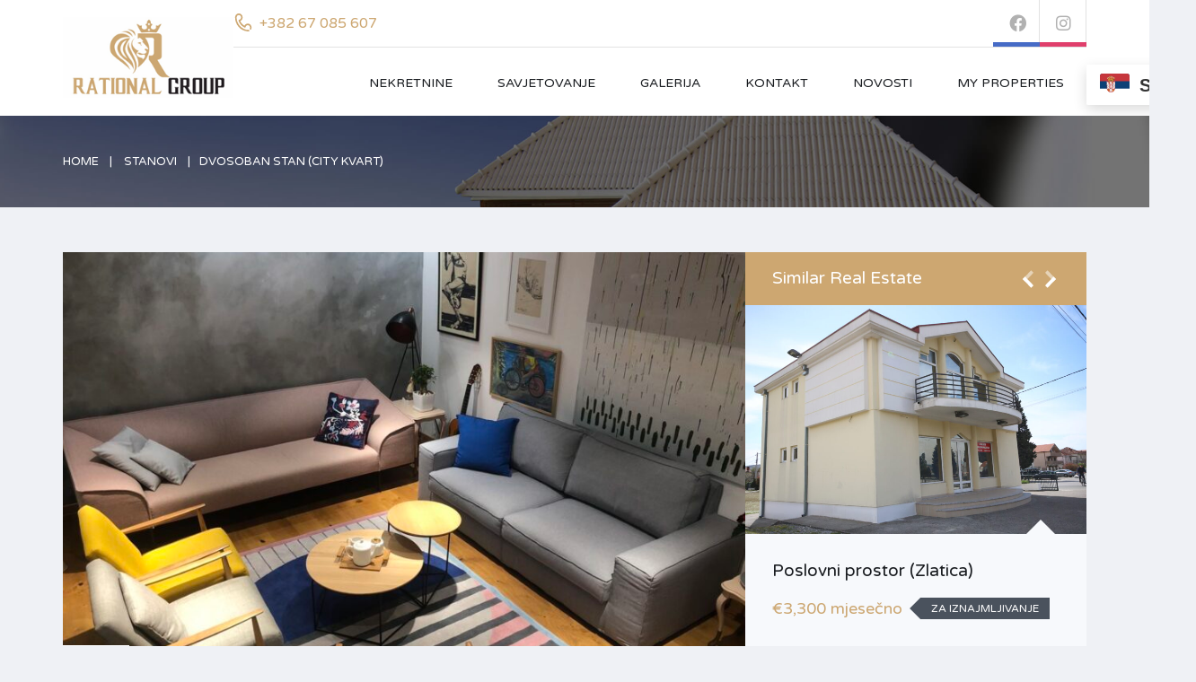

--- FILE ---
content_type: text/html; charset=UTF-8
request_url: https://nekretninemne.me/property/dvosoban-stan-city-kvart-3/
body_size: 18302
content:
<!DOCTYPE html>
<html lang="bs-BA">
<head>
    <meta charset="UTF-8">
    <meta http-equiv="X-UA-Compatible" content="IE=edge">
    <meta name="viewport" content="width=device-width, initial-scale=1">
    <meta name="format-detection" content="telephone=no">
    <link rel="profile" href="https://gmpg.org/xfn/11">
    <title>Dvosoban stan (City Kvart) &#8211; Rational Group</title>
<meta name='robots' content='max-image-preview:large' />
	<style>img:is([sizes="auto" i], [sizes^="auto," i]) { contain-intrinsic-size: 3000px 1500px }</style>
	<link rel="alternate" hreflang="bs" href="https://nekretninemne.me/property/dvosoban-stan-city-kvart-3/" />
<link rel="alternate" hreflang="x-default" href="https://nekretninemne.me/property/dvosoban-stan-city-kvart-3/" />
<script type="text/javascript">function rgmkInitGoogleMaps(){window.rgmkGoogleMapsCallback=true;try{jQuery(document).trigger("rgmkGoogleMapsLoad")}catch(err){}}</script><link rel='dns-prefetch' href='//maps.google.com' />
<link rel='dns-prefetch' href='//fonts.googleapis.com' />
<link rel="alternate" type="application/rss+xml" title="Rational Group &raquo; novosti" href="https://nekretninemne.me/feed/" />
<link rel="alternate" type="application/rss+xml" title="Rational Group &raquo;  novosti o komentarima" href="https://nekretninemne.me/comments/feed/" />
<link rel="alternate" type="application/rss+xml" title="Rational Group &raquo; Dvosoban stan (City Kvart) novosti o komentarima" href="https://nekretninemne.me/property/dvosoban-stan-city-kvart-3/feed/" />
<script type="text/javascript">
/* <![CDATA[ */
window._wpemojiSettings = {"baseUrl":"https:\/\/s.w.org\/images\/core\/emoji\/15.0.3\/72x72\/","ext":".png","svgUrl":"https:\/\/s.w.org\/images\/core\/emoji\/15.0.3\/svg\/","svgExt":".svg","source":{"concatemoji":"https:\/\/nekretninemne.me\/wp-includes\/js\/wp-emoji-release.min.js?ver=6.7.4"}};
/*! This file is auto-generated */
!function(i,n){var o,s,e;function c(e){try{var t={supportTests:e,timestamp:(new Date).valueOf()};sessionStorage.setItem(o,JSON.stringify(t))}catch(e){}}function p(e,t,n){e.clearRect(0,0,e.canvas.width,e.canvas.height),e.fillText(t,0,0);var t=new Uint32Array(e.getImageData(0,0,e.canvas.width,e.canvas.height).data),r=(e.clearRect(0,0,e.canvas.width,e.canvas.height),e.fillText(n,0,0),new Uint32Array(e.getImageData(0,0,e.canvas.width,e.canvas.height).data));return t.every(function(e,t){return e===r[t]})}function u(e,t,n){switch(t){case"flag":return n(e,"\ud83c\udff3\ufe0f\u200d\u26a7\ufe0f","\ud83c\udff3\ufe0f\u200b\u26a7\ufe0f")?!1:!n(e,"\ud83c\uddfa\ud83c\uddf3","\ud83c\uddfa\u200b\ud83c\uddf3")&&!n(e,"\ud83c\udff4\udb40\udc67\udb40\udc62\udb40\udc65\udb40\udc6e\udb40\udc67\udb40\udc7f","\ud83c\udff4\u200b\udb40\udc67\u200b\udb40\udc62\u200b\udb40\udc65\u200b\udb40\udc6e\u200b\udb40\udc67\u200b\udb40\udc7f");case"emoji":return!n(e,"\ud83d\udc26\u200d\u2b1b","\ud83d\udc26\u200b\u2b1b")}return!1}function f(e,t,n){var r="undefined"!=typeof WorkerGlobalScope&&self instanceof WorkerGlobalScope?new OffscreenCanvas(300,150):i.createElement("canvas"),a=r.getContext("2d",{willReadFrequently:!0}),o=(a.textBaseline="top",a.font="600 32px Arial",{});return e.forEach(function(e){o[e]=t(a,e,n)}),o}function t(e){var t=i.createElement("script");t.src=e,t.defer=!0,i.head.appendChild(t)}"undefined"!=typeof Promise&&(o="wpEmojiSettingsSupports",s=["flag","emoji"],n.supports={everything:!0,everythingExceptFlag:!0},e=new Promise(function(e){i.addEventListener("DOMContentLoaded",e,{once:!0})}),new Promise(function(t){var n=function(){try{var e=JSON.parse(sessionStorage.getItem(o));if("object"==typeof e&&"number"==typeof e.timestamp&&(new Date).valueOf()<e.timestamp+604800&&"object"==typeof e.supportTests)return e.supportTests}catch(e){}return null}();if(!n){if("undefined"!=typeof Worker&&"undefined"!=typeof OffscreenCanvas&&"undefined"!=typeof URL&&URL.createObjectURL&&"undefined"!=typeof Blob)try{var e="postMessage("+f.toString()+"("+[JSON.stringify(s),u.toString(),p.toString()].join(",")+"));",r=new Blob([e],{type:"text/javascript"}),a=new Worker(URL.createObjectURL(r),{name:"wpTestEmojiSupports"});return void(a.onmessage=function(e){c(n=e.data),a.terminate(),t(n)})}catch(e){}c(n=f(s,u,p))}t(n)}).then(function(e){for(var t in e)n.supports[t]=e[t],n.supports.everything=n.supports.everything&&n.supports[t],"flag"!==t&&(n.supports.everythingExceptFlag=n.supports.everythingExceptFlag&&n.supports[t]);n.supports.everythingExceptFlag=n.supports.everythingExceptFlag&&!n.supports.flag,n.DOMReady=!1,n.readyCallback=function(){n.DOMReady=!0}}).then(function(){return e}).then(function(){var e;n.supports.everything||(n.readyCallback(),(e=n.source||{}).concatemoji?t(e.concatemoji):e.wpemoji&&e.twemoji&&(t(e.twemoji),t(e.wpemoji)))}))}((window,document),window._wpemojiSettings);
/* ]]> */
</script>
<style id='wp-emoji-styles-inline-css' type='text/css'>

	img.wp-smiley, img.emoji {
		display: inline !important;
		border: none !important;
		box-shadow: none !important;
		height: 1em !important;
		width: 1em !important;
		margin: 0 0.07em !important;
		vertical-align: -0.1em !important;
		background: none !important;
		padding: 0 !important;
	}
</style>
<link rel='stylesheet' id='wp-block-library-css' href='https://nekretninemne.me/wp-includes/css/dist/block-library/style.min.css?ver=6.7.4' type='text/css' media='all' />
<style id='wp-block-library-theme-inline-css' type='text/css'>
.wp-block-audio :where(figcaption){color:#555;font-size:13px;text-align:center}.is-dark-theme .wp-block-audio :where(figcaption){color:#ffffffa6}.wp-block-audio{margin:0 0 1em}.wp-block-code{border:1px solid #ccc;border-radius:4px;font-family:Menlo,Consolas,monaco,monospace;padding:.8em 1em}.wp-block-embed :where(figcaption){color:#555;font-size:13px;text-align:center}.is-dark-theme .wp-block-embed :where(figcaption){color:#ffffffa6}.wp-block-embed{margin:0 0 1em}.blocks-gallery-caption{color:#555;font-size:13px;text-align:center}.is-dark-theme .blocks-gallery-caption{color:#ffffffa6}:root :where(.wp-block-image figcaption){color:#555;font-size:13px;text-align:center}.is-dark-theme :root :where(.wp-block-image figcaption){color:#ffffffa6}.wp-block-image{margin:0 0 1em}.wp-block-pullquote{border-bottom:4px solid;border-top:4px solid;color:currentColor;margin-bottom:1.75em}.wp-block-pullquote cite,.wp-block-pullquote footer,.wp-block-pullquote__citation{color:currentColor;font-size:.8125em;font-style:normal;text-transform:uppercase}.wp-block-quote{border-left:.25em solid;margin:0 0 1.75em;padding-left:1em}.wp-block-quote cite,.wp-block-quote footer{color:currentColor;font-size:.8125em;font-style:normal;position:relative}.wp-block-quote:where(.has-text-align-right){border-left:none;border-right:.25em solid;padding-left:0;padding-right:1em}.wp-block-quote:where(.has-text-align-center){border:none;padding-left:0}.wp-block-quote.is-large,.wp-block-quote.is-style-large,.wp-block-quote:where(.is-style-plain){border:none}.wp-block-search .wp-block-search__label{font-weight:700}.wp-block-search__button{border:1px solid #ccc;padding:.375em .625em}:where(.wp-block-group.has-background){padding:1.25em 2.375em}.wp-block-separator.has-css-opacity{opacity:.4}.wp-block-separator{border:none;border-bottom:2px solid;margin-left:auto;margin-right:auto}.wp-block-separator.has-alpha-channel-opacity{opacity:1}.wp-block-separator:not(.is-style-wide):not(.is-style-dots){width:100px}.wp-block-separator.has-background:not(.is-style-dots){border-bottom:none;height:1px}.wp-block-separator.has-background:not(.is-style-wide):not(.is-style-dots){height:2px}.wp-block-table{margin:0 0 1em}.wp-block-table td,.wp-block-table th{word-break:normal}.wp-block-table :where(figcaption){color:#555;font-size:13px;text-align:center}.is-dark-theme .wp-block-table :where(figcaption){color:#ffffffa6}.wp-block-video :where(figcaption){color:#555;font-size:13px;text-align:center}.is-dark-theme .wp-block-video :where(figcaption){color:#ffffffa6}.wp-block-video{margin:0 0 1em}:root :where(.wp-block-template-part.has-background){margin-bottom:0;margin-top:0;padding:1.25em 2.375em}
</style>
<style id='classic-theme-styles-inline-css' type='text/css'>
/*! This file is auto-generated */
.wp-block-button__link{color:#fff;background-color:#32373c;border-radius:9999px;box-shadow:none;text-decoration:none;padding:calc(.667em + 2px) calc(1.333em + 2px);font-size:1.125em}.wp-block-file__button{background:#32373c;color:#fff;text-decoration:none}
</style>
<style id='global-styles-inline-css' type='text/css'>
:root{--wp--preset--aspect-ratio--square: 1;--wp--preset--aspect-ratio--4-3: 4/3;--wp--preset--aspect-ratio--3-4: 3/4;--wp--preset--aspect-ratio--3-2: 3/2;--wp--preset--aspect-ratio--2-3: 2/3;--wp--preset--aspect-ratio--16-9: 16/9;--wp--preset--aspect-ratio--9-16: 9/16;--wp--preset--color--black: #000000;--wp--preset--color--cyan-bluish-gray: #abb8c3;--wp--preset--color--white: #ffffff;--wp--preset--color--pale-pink: #f78da7;--wp--preset--color--vivid-red: #cf2e2e;--wp--preset--color--luminous-vivid-orange: #ff6900;--wp--preset--color--luminous-vivid-amber: #fcb900;--wp--preset--color--light-green-cyan: #7bdcb5;--wp--preset--color--vivid-green-cyan: #00d084;--wp--preset--color--pale-cyan-blue: #8ed1fc;--wp--preset--color--vivid-cyan-blue: #0693e3;--wp--preset--color--vivid-purple: #9b51e0;--wp--preset--gradient--vivid-cyan-blue-to-vivid-purple: linear-gradient(135deg,rgba(6,147,227,1) 0%,rgb(155,81,224) 100%);--wp--preset--gradient--light-green-cyan-to-vivid-green-cyan: linear-gradient(135deg,rgb(122,220,180) 0%,rgb(0,208,130) 100%);--wp--preset--gradient--luminous-vivid-amber-to-luminous-vivid-orange: linear-gradient(135deg,rgba(252,185,0,1) 0%,rgba(255,105,0,1) 100%);--wp--preset--gradient--luminous-vivid-orange-to-vivid-red: linear-gradient(135deg,rgba(255,105,0,1) 0%,rgb(207,46,46) 100%);--wp--preset--gradient--very-light-gray-to-cyan-bluish-gray: linear-gradient(135deg,rgb(238,238,238) 0%,rgb(169,184,195) 100%);--wp--preset--gradient--cool-to-warm-spectrum: linear-gradient(135deg,rgb(74,234,220) 0%,rgb(151,120,209) 20%,rgb(207,42,186) 40%,rgb(238,44,130) 60%,rgb(251,105,98) 80%,rgb(254,248,76) 100%);--wp--preset--gradient--blush-light-purple: linear-gradient(135deg,rgb(255,206,236) 0%,rgb(152,150,240) 100%);--wp--preset--gradient--blush-bordeaux: linear-gradient(135deg,rgb(254,205,165) 0%,rgb(254,45,45) 50%,rgb(107,0,62) 100%);--wp--preset--gradient--luminous-dusk: linear-gradient(135deg,rgb(255,203,112) 0%,rgb(199,81,192) 50%,rgb(65,88,208) 100%);--wp--preset--gradient--pale-ocean: linear-gradient(135deg,rgb(255,245,203) 0%,rgb(182,227,212) 50%,rgb(51,167,181) 100%);--wp--preset--gradient--electric-grass: linear-gradient(135deg,rgb(202,248,128) 0%,rgb(113,206,126) 100%);--wp--preset--gradient--midnight: linear-gradient(135deg,rgb(2,3,129) 0%,rgb(40,116,252) 100%);--wp--preset--font-size--small: 13px;--wp--preset--font-size--medium: 20px;--wp--preset--font-size--large: 36px;--wp--preset--font-size--x-large: 42px;--wp--preset--spacing--20: 0.44rem;--wp--preset--spacing--30: 0.67rem;--wp--preset--spacing--40: 1rem;--wp--preset--spacing--50: 1.5rem;--wp--preset--spacing--60: 2.25rem;--wp--preset--spacing--70: 3.38rem;--wp--preset--spacing--80: 5.06rem;--wp--preset--shadow--natural: 6px 6px 9px rgba(0, 0, 0, 0.2);--wp--preset--shadow--deep: 12px 12px 50px rgba(0, 0, 0, 0.4);--wp--preset--shadow--sharp: 6px 6px 0px rgba(0, 0, 0, 0.2);--wp--preset--shadow--outlined: 6px 6px 0px -3px rgba(255, 255, 255, 1), 6px 6px rgba(0, 0, 0, 1);--wp--preset--shadow--crisp: 6px 6px 0px rgba(0, 0, 0, 1);}:where(.is-layout-flex){gap: 0.5em;}:where(.is-layout-grid){gap: 0.5em;}body .is-layout-flex{display: flex;}.is-layout-flex{flex-wrap: wrap;align-items: center;}.is-layout-flex > :is(*, div){margin: 0;}body .is-layout-grid{display: grid;}.is-layout-grid > :is(*, div){margin: 0;}:where(.wp-block-columns.is-layout-flex){gap: 2em;}:where(.wp-block-columns.is-layout-grid){gap: 2em;}:where(.wp-block-post-template.is-layout-flex){gap: 1.25em;}:where(.wp-block-post-template.is-layout-grid){gap: 1.25em;}.has-black-color{color: var(--wp--preset--color--black) !important;}.has-cyan-bluish-gray-color{color: var(--wp--preset--color--cyan-bluish-gray) !important;}.has-white-color{color: var(--wp--preset--color--white) !important;}.has-pale-pink-color{color: var(--wp--preset--color--pale-pink) !important;}.has-vivid-red-color{color: var(--wp--preset--color--vivid-red) !important;}.has-luminous-vivid-orange-color{color: var(--wp--preset--color--luminous-vivid-orange) !important;}.has-luminous-vivid-amber-color{color: var(--wp--preset--color--luminous-vivid-amber) !important;}.has-light-green-cyan-color{color: var(--wp--preset--color--light-green-cyan) !important;}.has-vivid-green-cyan-color{color: var(--wp--preset--color--vivid-green-cyan) !important;}.has-pale-cyan-blue-color{color: var(--wp--preset--color--pale-cyan-blue) !important;}.has-vivid-cyan-blue-color{color: var(--wp--preset--color--vivid-cyan-blue) !important;}.has-vivid-purple-color{color: var(--wp--preset--color--vivid-purple) !important;}.has-black-background-color{background-color: var(--wp--preset--color--black) !important;}.has-cyan-bluish-gray-background-color{background-color: var(--wp--preset--color--cyan-bluish-gray) !important;}.has-white-background-color{background-color: var(--wp--preset--color--white) !important;}.has-pale-pink-background-color{background-color: var(--wp--preset--color--pale-pink) !important;}.has-vivid-red-background-color{background-color: var(--wp--preset--color--vivid-red) !important;}.has-luminous-vivid-orange-background-color{background-color: var(--wp--preset--color--luminous-vivid-orange) !important;}.has-luminous-vivid-amber-background-color{background-color: var(--wp--preset--color--luminous-vivid-amber) !important;}.has-light-green-cyan-background-color{background-color: var(--wp--preset--color--light-green-cyan) !important;}.has-vivid-green-cyan-background-color{background-color: var(--wp--preset--color--vivid-green-cyan) !important;}.has-pale-cyan-blue-background-color{background-color: var(--wp--preset--color--pale-cyan-blue) !important;}.has-vivid-cyan-blue-background-color{background-color: var(--wp--preset--color--vivid-cyan-blue) !important;}.has-vivid-purple-background-color{background-color: var(--wp--preset--color--vivid-purple) !important;}.has-black-border-color{border-color: var(--wp--preset--color--black) !important;}.has-cyan-bluish-gray-border-color{border-color: var(--wp--preset--color--cyan-bluish-gray) !important;}.has-white-border-color{border-color: var(--wp--preset--color--white) !important;}.has-pale-pink-border-color{border-color: var(--wp--preset--color--pale-pink) !important;}.has-vivid-red-border-color{border-color: var(--wp--preset--color--vivid-red) !important;}.has-luminous-vivid-orange-border-color{border-color: var(--wp--preset--color--luminous-vivid-orange) !important;}.has-luminous-vivid-amber-border-color{border-color: var(--wp--preset--color--luminous-vivid-amber) !important;}.has-light-green-cyan-border-color{border-color: var(--wp--preset--color--light-green-cyan) !important;}.has-vivid-green-cyan-border-color{border-color: var(--wp--preset--color--vivid-green-cyan) !important;}.has-pale-cyan-blue-border-color{border-color: var(--wp--preset--color--pale-cyan-blue) !important;}.has-vivid-cyan-blue-border-color{border-color: var(--wp--preset--color--vivid-cyan-blue) !important;}.has-vivid-purple-border-color{border-color: var(--wp--preset--color--vivid-purple) !important;}.has-vivid-cyan-blue-to-vivid-purple-gradient-background{background: var(--wp--preset--gradient--vivid-cyan-blue-to-vivid-purple) !important;}.has-light-green-cyan-to-vivid-green-cyan-gradient-background{background: var(--wp--preset--gradient--light-green-cyan-to-vivid-green-cyan) !important;}.has-luminous-vivid-amber-to-luminous-vivid-orange-gradient-background{background: var(--wp--preset--gradient--luminous-vivid-amber-to-luminous-vivid-orange) !important;}.has-luminous-vivid-orange-to-vivid-red-gradient-background{background: var(--wp--preset--gradient--luminous-vivid-orange-to-vivid-red) !important;}.has-very-light-gray-to-cyan-bluish-gray-gradient-background{background: var(--wp--preset--gradient--very-light-gray-to-cyan-bluish-gray) !important;}.has-cool-to-warm-spectrum-gradient-background{background: var(--wp--preset--gradient--cool-to-warm-spectrum) !important;}.has-blush-light-purple-gradient-background{background: var(--wp--preset--gradient--blush-light-purple) !important;}.has-blush-bordeaux-gradient-background{background: var(--wp--preset--gradient--blush-bordeaux) !important;}.has-luminous-dusk-gradient-background{background: var(--wp--preset--gradient--luminous-dusk) !important;}.has-pale-ocean-gradient-background{background: var(--wp--preset--gradient--pale-ocean) !important;}.has-electric-grass-gradient-background{background: var(--wp--preset--gradient--electric-grass) !important;}.has-midnight-gradient-background{background: var(--wp--preset--gradient--midnight) !important;}.has-small-font-size{font-size: var(--wp--preset--font-size--small) !important;}.has-medium-font-size{font-size: var(--wp--preset--font-size--medium) !important;}.has-large-font-size{font-size: var(--wp--preset--font-size--large) !important;}.has-x-large-font-size{font-size: var(--wp--preset--font-size--x-large) !important;}
:where(.wp-block-post-template.is-layout-flex){gap: 1.25em;}:where(.wp-block-post-template.is-layout-grid){gap: 1.25em;}
:where(.wp-block-columns.is-layout-flex){gap: 2em;}:where(.wp-block-columns.is-layout-grid){gap: 2em;}
:root :where(.wp-block-pullquote){font-size: 1.5em;line-height: 1.6;}
</style>
<link rel='stylesheet' id=' inspiry-mortgage-calculator-css' href='https://nekretninemne.me/wp-content/plugins/inspiry-real-estate/includes/widgets/mortgage-calculator/css/main.css?ver=screen' type='text/css' media='all' />
<link rel='stylesheet' id='inspiry-real-estate-css' href='https://nekretninemne.me/wp-content/plugins/inspiry-real-estate/public/css/inspiry-real-estate-public.css?ver=1.5.0' type='text/css' media='all' />
<link rel='stylesheet' id='google-varela-round-css' href='//fonts.googleapis.com/css?family=Varela+Round&#038;subset=latin%2Clatin-ext&#038;ver=1.9.7' type='text/css' media='all' />
<link rel='stylesheet' id='flexslider-css' href='https://nekretninemne.me/wp-content/themes/inspiry-real-places/js/flexslider/flexslider.css?ver=2.4.0' type='text/css' media='all' />
<link rel='stylesheet' id='lightslider-css' href='https://nekretninemne.me/wp-content/themes/inspiry-real-places/js/lightslider/css/lightslider.min.css?ver=1.1.2' type='text/css' media='all' />
<link rel='stylesheet' id='owl-carousel-css' href='https://nekretninemne.me/wp-content/themes/inspiry-real-places/js/owl.carousel/owl.carousel.css?ver=1.9.7' type='text/css' media='all' />
<link rel='stylesheet' id='fancybox-css' href='https://nekretninemne.me/wp-content/themes/inspiry-real-places/js/fancybox/jquery.fancybox.min.css?ver=3.5.7' type='text/css' media='all' />
<link rel='stylesheet' id='select2-css' href='https://nekretninemne.me/wp-content/themes/inspiry-real-places/js/select2/select2.css?ver=4.0.0' type='text/css' media='all' />
<link rel='stylesheet' id='font-awesome-rp-css' href='https://nekretninemne.me/wp-content/themes/inspiry-real-places/css/all.min.css?ver=5.15.3' type='text/css' media='all' />
<link rel='stylesheet' id='animate-css' href='https://nekretninemne.me/wp-content/themes/inspiry-real-places/css/animate.css?ver=1.9.7' type='text/css' media='all' />
<link rel='stylesheet' id='entypo-fonts-css' href='https://nekretninemne.me/wp-content/themes/inspiry-real-places/css/entypo.min.css?ver=1.9.7' type='text/css' media='all' />
<link rel='stylesheet' id='inspiry-main-css' href='https://nekretninemne.me/wp-content/themes/inspiry-real-places/css/main.css?ver=1.9.7' type='text/css' media='all' />
<link rel='stylesheet' id='inspiry-theme-css' href='https://nekretninemne.me/wp-content/themes/inspiry-real-places/css/theme.css?ver=1.9.7' type='text/css' media='all' />
<link rel='stylesheet' id='inspiry-parent-default-css' href='https://nekretninemne.me/wp-content/themes/inspiry-real-places/style.css?ver=1.9.7' type='text/css' media='all' />
<link rel='stylesheet' id='inspiry-parent-custom-css' href='https://nekretninemne.me/wp-content/themes/inspiry-real-places/css/custom.css?ver=1.9.7' type='text/css' media='all' />
<style id='inspiry-parent-custom-inline-css' type='text/css'>
.contact-number .contacts-icon-container .contacts-icon { fill : #CDA771; }
.slide-overlay .property-status-tag:before { border-right-color : #FFFFFF; }
.slide-overlay .property-status-tag:hover:before { border-right-color : #CDA771; }
.slide-overlay .meta-icon { fill : #CDA771; }
.featured-properties-two .property-status-tag:before { border-right-color : #2A3139; }
.featured-properties-two .property-status-tag:hover:before { border-right-color : #FF8000; }
.featured-properties-two .meta-icon { fill : #CDA771; }
.single-property .fancy-title { color : #cda771; }
.single-property-price { color : #cda771; }
.single-property .meta-icon { fill : #cda771; }
.single-property .property-title-wrapper .favorite-and-print .fa { color : #cda771; }
.single-property .agent-post-even, .agent-single-post .agent-content-wrapper, .single-property .agent-sidebar-widget { background-color : #cda771; }
.single-property .agent-social-profiles a, .single-property .agent-name span { color : #000000; }
.single-property .agent-contacts-list .contacts-icon { fill : #000000; }
.single-property .agent-common-styles .agent-contacts-list span { color : #fff; }
.single-property .agent-common-styles p, .single-property .agent-common-styles .agent-contacts-list > li { color : #ccf3ff; }
.single-property .agent-post-even .btn-default, .single-property .agent-sidebar-widget .btn-default { color : #fff; }
.single-property .agent-post-even .btn-default:hover, .single-property .agent-sidebar-widget .btn-default:hover { color : #fff; }
.single-property .agent-post-even .btn-default, .single-property .agent-sidebar-widget .btn-default { background-color : #cda771; }
.single-property .agent-post-even .btn-default:hover, .single-property .agent-sidebar-widget .btn-default:hover { background-color : #cda771; }
#scroll-top { background-color : #cda771; }
#scroll-top:hover { background-color : #cda771; }
#scroll-top:active { background-color : #cda771; }
#scroll-top i { color : #ffffff; }
#scroll-top:hover i { color : #ffffff; }
#scroll-top:active i { color : #ffffff; }
@media (min-width: 1200px) {
.header-variation-two .header-social-nav .fab { border-color : #e2e2e2; }
.header-variation-two .submit-property-link { background-color : #ff8000; }
.header-variation-two .submit-property-link:hover { background-color : #cda771; }
.header-variation-two .submit-property-link { color : #ffffff; }
.header-variation-two .submit-property-link:hover { color : #ffffff; }
}

</style>
<link rel='stylesheet' id='call-now-button-modern-style-css' href='https://nekretninemne.me/wp-content/plugins/call-now-button/resources/style/modern.css?ver=1.4.9' type='text/css' media='all' />
<script type="text/javascript" src="https://nekretninemne.me/wp-includes/js/jquery/jquery.min.js?ver=3.7.1" id="jquery-core-js"></script>
<script type="text/javascript" src="https://nekretninemne.me/wp-includes/js/jquery/jquery-migrate.min.js?ver=3.4.1" id="jquery-migrate-js"></script>
<script type="text/javascript" src="https://nekretninemne.me/wp-content/plugins/inspiry-real-estate/public/js/jquery.validate.min.js?ver=1.13.1" id="jquery-validate-js"></script>
<link rel="https://api.w.org/" href="https://nekretninemne.me/wp-json/" /><link rel="alternate" title="JSON" type="application/json" href="https://nekretninemne.me/wp-json/wp/v2/properties/10843" /><link rel="EditURI" type="application/rsd+xml" title="RSD" href="https://nekretninemne.me/xmlrpc.php?rsd" />
<meta name="generator" content="WordPress 6.7.4" />
<link rel="canonical" href="https://nekretninemne.me/property/dvosoban-stan-city-kvart-3/" />
<link rel='shortlink' href='https://nekretninemne.me/?p=10843' />
<link rel="alternate" title="oEmbed (JSON)" type="application/json+oembed" href="https://nekretninemne.me/wp-json/oembed/1.0/embed?url=https%3A%2F%2Fnekretninemne.me%2Fproperty%2Fdvosoban-stan-city-kvart-3%2F" />
<link rel="alternate" title="oEmbed (XML)" type="text/xml+oembed" href="https://nekretninemne.me/wp-json/oembed/1.0/embed?url=https%3A%2F%2Fnekretninemne.me%2Fproperty%2Fdvosoban-stan-city-kvart-3%2F&#038;format=xml" />
<meta name="generator" content="WPML ver:4.6.6 stt:6;" />
<!-- start Simple Custom CSS and JS -->
<style type="text/css">
/* Add your CSS code here.

For example:
.example {
    color: red;
}

For brushing up on your CSS knowledge, check out http://www.w3schools.com/css/css_syntax.asp

End of comment */ 

.header-variation-two .tag-line {
    color: #4a525d;
    display: none;
}


.blog-post-entry-meta {
    color: #006798;
    display: none;
}

.header-variation-two .main-menu > li:hover > a, .header-variation-two .main-menu > .current-menu-item > a {
    background-color: #231e22;
}

.property-listing-four .property-meta .meta-wrapper svg {
    height: 20px;
    width: 20px;
    margin: 0 0 5px;
    float: none;
    fill: #231e22 !important;
}


.slider-variation-two .btn-default {
    background-color: #231e22 !important;
}

.slide-overlay .price {
    color: #cca775 !important;
}

.slider-variation-two .slide-inner-container {
    border-color: #231e22 !important;
}

.submit-property .submit-property-title {
    color: #231e22 !important;
}

.submit-property .btn-green {
    background-color: #231e22 !important;
}

.slide-overlay .meta-icon {
    fill: #cca772 !important;
}

.agent-post-even, .agent-single-post .agent-content-wrapper, .agent-sidebar-widget {
    background-color: #231e22 !important;
}

.agent-common-styles .btn-default:hover {
    background-color: #cca772 !important;
}


.listing-post-odd .property-description {
    background-color: #cda771 !important;
}

.property-listing-simple .btn-default:hover {
    background-color: #231e22 !important;
}

.listing-post-even .property-description {
    background-color: #b08f61 !important;
}

.property-listing-simple .btn-default {
    background-color: #231e22 !important;
}

.search-title {
    background-color: #cda771 !important;
    color: #ffffff;
}

.meta-icon {
    fill: #cda771;
}

.pagination .page-numbers:hover, .pagination .current {
    background-color: #cda771 !important;
    color: #ffffff;
}

.property-listing-simple .title-heading {
    color: #231e22 !important;
}

.property-listing-simple .property-description .prefix-text, .property-listing-simple .property-description .postfix-text {
    color: #ffffff !important;
}

.agent-name span {
    color: #cca772 !important;
}

.agent-contacts-list .contacts-icon {
    fill: #cca772 !important;
}

.agent-post-even .btn-default, .agent-sidebar-widget .btn-default {
    background-color: #c19a62 !important;
}

.similar-properties .price {
    color: #cca772 !important;
}

.similar-properties .nav-and-title {
    background-color: #cda771 !important;
}

.fancy-title {
    color: #cda771 !important;
}

.single-property-price {
    color: #cda771 !important;
}

.agent-name a:hover {
    color: #cca772 !important;
}

.property-listing-four .property-thumbnail .property-status {
    background: #cca772 !important;
    color: #ffffff !important;
}

.featured-properties-two .meta-icon {
    fill: #cda771 !important;
}

.featured-properties-two .price {
    color: #cda771 !important;
}
</style>
<!-- end Simple Custom CSS and JS -->
<meta name="framework" content="Redux 4.1.26" /><style type="text/css">.recentcomments a{display:inline !important;padding:0 !important;margin:0 !important;}</style><link rel="icon" href="https://nekretninemne.me/wp-content/uploads/2023/04/cropped-logo-rational-32x32.jpg" sizes="32x32" />
<link rel="icon" href="https://nekretninemne.me/wp-content/uploads/2023/04/cropped-logo-rational-192x192.jpg" sizes="192x192" />
<link rel="apple-touch-icon" href="https://nekretninemne.me/wp-content/uploads/2023/04/cropped-logo-rational-180x180.jpg" />
<meta name="msapplication-TileImage" content="https://nekretninemne.me/wp-content/uploads/2023/04/cropped-logo-rational-270x270.jpg" />
<style id="inspiry_options-dynamic-css" title="dynamic-css" class="redux-options-output">h1, h2, h3, h4, h5, h6, .h1, .h2, .h3, .h4, .h5, .h6{color:#4A525D;}body{color:#4A525D;}blockquote,blockquote p{color:#4A525D;}a{color:#191c20;}a:hover{color:#cda771;}a:active{color:#cda771;}.default-page .entry-content a{color:#cda771;}.default-page .entry-content a:hover{color:#ff8000;}.default-page .entry-content a:active{color:#ff8000;}.header-variation-two{background-color:#ffffff;}.header-variation-two .site-logo a{color:#191c20;}.header-variation-two .site-logo a:hover{color:#cda771;}.header-variation-two .site-logo a:active{color:#cda771;}.header-variation-two .tag-line{color:#4A525D;}.header-variation-two .header-top{border-color:#e2e2e2;}.header-variation-two .header-social-nav > a{color:#B1B1B1;}.user-nav a{color:#cda771;}.user-nav a:hover{color:#cda771;}.user-nav a:active{color:#cda771;}.header-variation-two .contact-number a,.header-variation-two .contact-number span{color:#CDA771;}.header-variation-two .main-menu > li > a{color:#191C20;}.header-variation-two .main-menu li:hover > a{color:#FFFFFF;}.header-variation-two .main-menu li:hover > a,.header-variation-two .sub-menu{background-color:#cda771;}.header-variation-two .sub-menu a{color:#9BA4B3;}.header-variation-two .main-menu .sub-menu li:hover > a{color:#FFFFFF;}.header-variation-two .sub-menu a:after{background-color:#5A626E;}.slide-inner-container{background-color:rgba(28,31,35,0.9);}.slide-entry-title a{color:#ffffff;}.slide-entry-title a:hover{color:#cda771;}.slide-entry-title a:active{color:#cda771;}.slide-overlay .price{color:#CDA771;}.slide-overlay .property-status-tag{color:#4a525d;}.slide-overlay .property-status-tag:hover{color:#ffffff;}.slide-overlay .property-status-tag{background-color:#FFFFFF;}.slide-overlay .property-status-tag:hover{background-color:#CDA771;}.slide-overlay{color:#FFFFFF;}.slide-overlay .meta-item-label,.slide-overlay .meta-item-unit{color:#939CA4;}.slider-variation-two .slide-inner-container{border-color:#cda771;}.slider-variation-two .slide-header{border-color:#404245;}.slider-variation-two .btn-default{color:#ffffff;}.slider-variation-two .btn-default:hover{color:#ffffff;}.slider-variation-two .btn-default:active{color:#ffffff;}.slider-variation-two .btn-default{background-color:#cda771;}.slider-variation-two .btn-default:hover{background-color:#cda771;}.row-odd .property-post-odd,.row-even .property-post-even{background-color:#4A525D;}.row-odd .property-post-odd a,.row-even .property-post-even a{color:#ffffff;}.row-odd .property-post-odd a:hover,.row-even .property-post-even a:hover{color:#0dbae8;}.row-odd .property-post-odd a:active,.row-even .property-post-even a:active{color:#0dbae8;}.row-odd .property-post-odd .price,.row-even .property-post-even .price{color:#0DBAE8;}.row-odd .property-post-odd .property-status-tag,.row-even .property-post-even .property-status-tag{color:#4a525d;}.row-odd .property-post-odd .property-status-tag:hover,.row-even .property-post-even .property-status-tag:hover{color:#ffffff;}.row-odd .property-post-odd .property-status-tag,.row-even .property-post-even .property-status-tag{background-color:#FFFFFF;}.row-odd .property-post-odd .property-status-tag:hover,.row-even .property-post-even .property-status-tag:hover{background-color:#FF8000;}.row-odd .property-post-odd,.row-even .property-post-even,.row-odd .property-post-odd .meta-item-unit,.row-even .property-post-even .meta-item-unit{color:#C0C5CD;}.row-odd .property-post-odd .meta-item-value,.row-even .property-post-even .meta-item-value{color:#FFFFFF;}.row-odd .property-post-even,.row-even .property-post-odd{background-color:#E9EDF1;}.row-odd .property-post-even a,.row-even .property-post-odd a{color:#4a525d;}.row-odd .property-post-even a:hover,.row-even .property-post-odd a:hover{color:#0dbae8;}.row-odd .property-post-even a:active,.row-even .property-post-odd a:active{color:#0dbae8;}.row-odd .property-post-even .price,.row-even .property-post-odd .price{color:#0DBAE8;}.row-odd .property-post-even .property-status-tag,.row-even .property-post-odd .property-status-tag{color:#4a525d;}.row-odd .property-post-even .property-status-tag:hover,.row-even .property-post-odd .property-status-tag:hover{color:#ffffff;}.row-odd .property-post-even .property-status-tag,.row-even .property-post-odd .property-status-tag{background-color:#FFFFFF;}.row-odd .property-post-even .property-status-tag:hover,.row-even .property-post-odd .property-status-tag:hover{background-color:#FF8000;}.row-odd .property-post-even,.row-even .property-post-odd,.row-odd .property-post-even .meta-item-unit,.row-even .property-post-odd .meta-item-unit{color:#6A7585;}.row-odd .property-post-even .meta-item-value,.row-even .property-post-odd .meta-item-value{color:#FFFFFF;}.property-listing-two .property-description{background-color:rgba(28,31,35,0.9);}.property-listing-two .property-description:hover{background-color:rgba(237,106,0,0.9);}.property-listing-two a{color:#ffffff;}.property-listing-two a:hover{color:#804000;}.property-listing-two a:active{color:#804000;}.property-listing-two .price{color:#0DBAE8;}.property-listing-two .property-status-tag{color:#4a525d;}.property-listing-two .property-status-tag:hover{color:#ffffff;}.property-listing-two .property-status-tag{background-color:#FFFFFF;}.property-listing-two .property-status-tag:hover{background-color:#994D00;}.property-listing-two{color:#FFFFFF;}.welcome-text .title{color:#191C20;}.welcome-text p{color:#191C20;}.property-listing-three-post .property-status{color:#ffffff;}.property-listing-three-post .property-status:hover{color:#ffffff;}.property-listing-three-post .property-status{background-color:#0DBAE8;}.property-listing-three-post .property-status:hover{background-color:#0CA7D0;}.property-listing-three-post .property-description{background-color:#FFFFFF;}.property-listing-three-post .property-description{border-color:#EBEEF2;}.property-listing-three-post .entry-title a{color:#191c20;}.property-listing-three-post .entry-title a:hover{color:#0dbae8;}.property-listing-three-post .entry-title a:active{color:#0dbae8;}.property-listing-three-post .price{color:#50B848;}.property-listing-three-post p,.property-listing-three-post .meta-wrapper:before,.property-listing-three-post .meta-unit,.property-listing-three-post .meta-label{color:#929BA7;}.property-listing-three-post .property-meta{background-color:#F7F8FA;}.property-listing-three-post .property-meta{border-color:#EBEEF2;}.property-listing-three-post .meta-value{color:#0DBAE8;}.featured-properties-two .section-title{color:#4A525D;}.featured-properties-two .property-description{background-color:rgba(74,82,93,0.9);}.featured-properties-two .property-description{color:#BFCAD9;}.featured-properties-two a{color:#ffffff;}.featured-properties-two a:hover{color:#cda771;}.featured-properties-two a:active{color:#cda771;}.featured-properties-two .entry-title{border-color:#5C646E;}.featured-properties-two .price{color:#CDA771;}.featured-properties-two .property-status-tag{color:#ffffff;}.featured-properties-two .property-status-tag:hover{color:#ffffff;}.featured-properties-two .property-status-tag{background-color:#2A3139;}.featured-properties-two .property-status-tag:hover{background-color:#FF8000;}.submit-property-one:before{background-color:rgba(0,0,0,0.7);}.submit-property .title,.submit-property .sub-title{color:#FFFFFF;}.submit-property{color:#B3B6BB;}.submit-property .submit-property-title{color:#CDA771;}.submit-property .btn-green{color:#ffffff;}.submit-property .btn-green:hover{color:#ffffff;}.submit-property .btn-green:active{color:#ffffff;}.submit-property .btn-green{background-color:#CDA771;}.submit-property .btn-green:hover,.submit-property .btn-green:focus{background-color:#CDA771;}.site-footer-two{background-color:#231e22;}.site-footer-two h1,.site-footer-two h2,.site-footer-two h3,.site-footer-two h4,.site-footer-two h5,.site-footer-two h6,.site-footer-two .h1,.site-footer-two .h2,.site-footer-two .h3,.site-footer-two .h4,.site-footer-two .h5,.site-footer-two .h6{color:#ffffff;}.site-footer-two{color:#ffffff;}.site-footer-two a{color:#9aa2aa;}.site-footer-two a:hover{color:#ffffff;}.site-footer-two a:active{color:#ffffff;}</style></head>
<body class="property-template-default single single-property postid-10843 wp-embed-responsive inspiry-sticky-header">
    
    <div id="mobile-header" class="mobile-header hidden-md hidden-lg">
        	<div class="contact-number">
		<svg xmlns="http://www.w3.org/2000/svg" class="contacts-icon-container" width="24" height="24" viewBox="0 0 24 24"><path class="contacts-icon" fill-rule="evenodd" clip-rule="evenodd" fill="#0080BC" d="M1.027 4.846l-.018.37.01.181c.068 9.565 7.003 17.42 15.919 18.48.338.075 1.253.129 1.614.129.359 0 .744-.021 1.313-.318.328-.172.448-.688.308-1.016-.227-.528-.531-.578-.87-.625-.435-.061-.905 0-1.521 0-1.859 0-3.486-.835-4.386-1.192l.002.003-.076-.034c-.387-.156-.696-.304-.924-.422-3.702-1.765-6.653-4.943-8.186-8.896-.258-.568-1.13-2.731-1.152-6.009h.003l-.022-.223c0-1.727 1.343-3.128 2.999-3.128 1.658 0 3.001 1.401 3.001 3.128 0 1.56-1.096 2.841-2.526 3.079l.001.014c-.513.046-.914.488-.914 1.033 0 .281.251 1.028.251 1.028.015 0 .131.188.119.188-.194-.539 1.669 5.201 7.021 7.849-.001.011.636.309.636.309.47.3 1.083.145 1.37-.347.09-.151.133-.32.14-.488.356-1.306 1.495-2.271 2.863-2.271 1.652 0 2.991 1.398 2.991 3.12 0 .346-.066.671-.164.981-.3.594-.412 1.21.077 1.699.769.769 1.442-.144 1.442-.144.408-.755.643-1.625.643-2.554 0-2.884-2.24-5.222-5.007-5.222-1.947 0-3.633 1.164-4.46 2.858-2.536-1.342-4.556-3.59-5.656-6.344 1.848-.769 3.154-2.647 3.154-4.849 0-2.884-2.241-5.222-5.007-5.222-2.41 0-4.422 1.777-4.897 4.144l-.091.711z"/></svg>		<a class="mobile-version" href="tel://+382 67 085 607">+382 67 085 607</a>
	</div><!-- .contact-number -->
		        <div class="mobile-header-nav hide">
            <div class="mobile-header-nav-wrapper">
                		<div class="social-networks header-social-nav">
							<a class="facebook" target="_blank" href="https://facebook.com"><i class="fab fa-facebook"></i></a>
								<a class="instagram" target="_blank" href="https://www.instagram.com/nekretninemne.me/"><i class="fab fa-instagram"></i></a>
						</div><!-- .social-networks -->
		            </div>
        </div>
    </div>

    <header class="site-header header header-variation-two">

    <div class="container">

        <div class="row zero-horizontal-margin">

            <div class="col-lg-2 zero-horizontal-padding">
                <div id="site-logo" class="site-logo">
    <div class="logo-inner-wrapper">
        <a href="https://nekretninemne.me/"><img class="" src="https://nekretninemne.me/wp-content/uploads/2021/01/rational-group-1.png" alt="Rational Group" /></a><small class="tag-line">Nekretnine Crna Gora</small>    </div><!-- /.logo-inner-wrapper -->
</div>
<!-- /#site-logo -->            </div>
            <!-- .left-column -->

            <div class="col-lg-10 zero-horizontal-padding hidden-xs hidden-sm">

                <div class="header-top clearfix">
                    		<div class="social-networks header-social-nav">
							<a class="facebook" target="_blank" href="https://facebook.com"><i class="fab fa-facebook"></i></a>
								<a class="instagram" target="_blank" href="https://www.instagram.com/nekretninemne.me/"><i class="fab fa-instagram"></i></a>
						</div><!-- .social-networks -->
			<div class="contact-number">
		<svg xmlns="http://www.w3.org/2000/svg" class="contacts-icon-container" width="24" height="24" viewBox="0 0 24 24"><path class="contacts-icon" fill-rule="evenodd" clip-rule="evenodd" fill="#0080BC" d="M1.027 4.846l-.018.37.01.181c.068 9.565 7.003 17.42 15.919 18.48.338.075 1.253.129 1.614.129.359 0 .744-.021 1.313-.318.328-.172.448-.688.308-1.016-.227-.528-.531-.578-.87-.625-.435-.061-.905 0-1.521 0-1.859 0-3.486-.835-4.386-1.192l.002.003-.076-.034c-.387-.156-.696-.304-.924-.422-3.702-1.765-6.653-4.943-8.186-8.896-.258-.568-1.13-2.731-1.152-6.009h.003l-.022-.223c0-1.727 1.343-3.128 2.999-3.128 1.658 0 3.001 1.401 3.001 3.128 0 1.56-1.096 2.841-2.526 3.079l.001.014c-.513.046-.914.488-.914 1.033 0 .281.251 1.028.251 1.028.015 0 .131.188.119.188-.194-.539 1.669 5.201 7.021 7.849-.001.011.636.309.636.309.47.3 1.083.145 1.37-.347.09-.151.133-.32.14-.488.356-1.306 1.495-2.271 2.863-2.271 1.652 0 2.991 1.398 2.991 3.12 0 .346-.066.671-.164.981-.3.594-.412 1.21.077 1.699.769.769 1.442-.144 1.442-.144.408-.755.643-1.625.643-2.554 0-2.884-2.24-5.222-5.007-5.222-1.947 0-3.633 1.164-4.46 2.858-2.536-1.342-4.556-3.59-5.656-6.344 1.848-.769 3.154-2.647 3.154-4.849 0-2.884-2.241-5.222-5.007-5.222-2.41 0-4.422 1.777-4.897 4.144l-.091.711z"/></svg>		<a class="mobile-version" href="tel://+382 67 085 607">+382 67 085 607</a>
	</div><!-- .contact-number -->
		                </div>
                <!-- .header-top -->

                <div class="header-bottom clearfix">
                    <nav id="site-main-nav" class="site-main-nav">
    <ul id="menu-main-menu" class="main-menu clearfix"><li id="menu-item-3911" class="menu-item menu-item-type-post_type menu-item-object-page menu-item-3911"><a href="https://nekretninemne.me/nekretnine/">Nekretnine</a></li>
<li id="menu-item-5726" class="menu-item menu-item-type-post_type menu-item-object-page menu-item-5726"><a href="https://nekretninemne.me/montaku-holding/">Savjetovanje</a></li>
<li id="menu-item-3921" class="menu-item menu-item-type-post_type menu-item-object-page menu-item-3921"><a href="https://nekretninemne.me/galerija/">Galerija</a></li>
<li id="menu-item-3912" class="menu-item menu-item-type-post_type menu-item-object-page menu-item-3912"><a href="https://nekretninemne.me/kontakt/">Kontakt</a></li>
<li id="menu-item-38393" class="menu-item menu-item-type-post_type menu-item-object-page current_page_parent menu-item-38393"><a href="https://nekretninemne.me/novosti/">Novosti</a></li>
<li id="menu-item-38394" class="menu-item menu-item-type-post_type menu-item-object-page menu-item-38394"><a href="https://nekretninemne.me/my-properties/">My Properties</a></li>
<li style="position:relative;" class="menu-item menu-item-gtranslate"><div style="position:absolute;white-space:nowrap;" id="gtranslate_menu_wrapper_70830"></div></li></ul></nav>                </div>
                <!-- .header-bottom -->

            </div>
            <!-- .right-column -->

        </div>
        <!-- .row -->

    </div>
    <!-- .container -->

</header><!-- .site-header -->    <div class="page-head " style="background-image: url(https://nekretninemne.me/wp-content/uploads/2018/07/heder.jpg); ">
        <div class="breadcrumb-wrapper">
    <div class="container">
                    <nav>
                <ol class="breadcrumb">
                                        <li class="">
                            <a href="https://nekretninemne.me/">Home</a>
                        </li>
                                                <li class="">
                            <a href="https://nekretninemne.me/property-type/stanovi/">Stanovi</a>
                        </li>
                        <li class="active">Dvosoban stan (City Kvart)</li>                </ol>
            </nav>
                </div>
</div><!-- .breadcrumb-wrapper -->    </div><!-- .page-head -->
    	<div id="content-wrapper" class="site-content-wrapper site-pages">

		<div id="content" class="site-content layout-boxed">

			<div class="container">

				<div class="container-property-single clearfix">

												<div class="col-md-8 site-main-content property-single-content">

								<main id="main" class="site-main">

										    <div class="single-property-slider">
        <ul id="image-gallery" class="list-unstyled">
                            <li data-thumb="https://nekretninemne.me/wp-content/uploads/2021/06/IMG-1143-850x570.jpg">
                    <a data-fancybox="slider" href="https://nekretninemne.me/wp-content/uploads/2021/06/IMG-1143.jpg" title="">
                        <img class="img-responsive" src="https://nekretninemne.me/wp-content/uploads/2021/06/IMG-1143-850x570.jpg" alt="IMG-1143"/>
                    </a>
                </li>
                                <li data-thumb="https://nekretninemne.me/wp-content/uploads/2021/06/IMG-1142-850x570.jpg">
                    <a data-fancybox="slider" href="https://nekretninemne.me/wp-content/uploads/2021/06/IMG-1142.jpg" title="">
                        <img class="img-responsive" src="https://nekretninemne.me/wp-content/uploads/2021/06/IMG-1142-850x570.jpg" alt="IMG-1142"/>
                    </a>
                </li>
                                <li data-thumb="https://nekretninemne.me/wp-content/uploads/2021/06/IMG-1141-850x570.jpg">
                    <a data-fancybox="slider" href="https://nekretninemne.me/wp-content/uploads/2021/06/IMG-1141.jpg" title="">
                        <img class="img-responsive" src="https://nekretninemne.me/wp-content/uploads/2021/06/IMG-1141-850x570.jpg" alt="IMG-1141"/>
                    </a>
                </li>
                                <li data-thumb="https://nekretninemne.me/wp-content/uploads/2021/06/IMG-1140-850x570.jpg">
                    <a data-fancybox="slider" href="https://nekretninemne.me/wp-content/uploads/2021/06/IMG-1140.jpg" title="">
                        <img class="img-responsive" src="https://nekretninemne.me/wp-content/uploads/2021/06/IMG-1140-850x570.jpg" alt="IMG-1140"/>
                    </a>
                </li>
                                <li data-thumb="https://nekretninemne.me/wp-content/uploads/2021/06/IMG-1139-850x570.jpg">
                    <a data-fancybox="slider" href="https://nekretninemne.me/wp-content/uploads/2021/06/IMG-1139.jpg" title="">
                        <img class="img-responsive" src="https://nekretninemne.me/wp-content/uploads/2021/06/IMG-1139-850x570.jpg" alt="IMG-1139"/>
                    </a>
                </li>
                                <li data-thumb="https://nekretninemne.me/wp-content/uploads/2021/06/IMG-1138-850x570.jpg">
                    <a data-fancybox="slider" href="https://nekretninemne.me/wp-content/uploads/2021/06/IMG-1138.jpg" title="">
                        <img class="img-responsive" src="https://nekretninemne.me/wp-content/uploads/2021/06/IMG-1138-850x570.jpg" alt="IMG-1138"/>
                    </a>
                </li>
                                <li data-thumb="https://nekretninemne.me/wp-content/uploads/2021/06/IMG-1137-850x570.jpg">
                    <a data-fancybox="slider" href="https://nekretninemne.me/wp-content/uploads/2021/06/IMG-1137.jpg" title="">
                        <img class="img-responsive" src="https://nekretninemne.me/wp-content/uploads/2021/06/IMG-1137-850x570.jpg" alt="IMG-1137"/>
                    </a>
                </li>
                                <li data-thumb="https://nekretninemne.me/wp-content/uploads/2021/06/IMG-1136-850x570.jpg">
                    <a data-fancybox="slider" href="https://nekretninemne.me/wp-content/uploads/2021/06/IMG-1136.jpg" title="">
                        <img class="img-responsive" src="https://nekretninemne.me/wp-content/uploads/2021/06/IMG-1136-850x570.jpg" alt="IMG-1136"/>
                    </a>
                </li>
                                <li data-thumb="https://nekretninemne.me/wp-content/uploads/2021/06/IMG-1135-850x570.jpg">
                    <a data-fancybox="slider" href="https://nekretninemne.me/wp-content/uploads/2021/06/IMG-1135.jpg" title="">
                        <img class="img-responsive" src="https://nekretninemne.me/wp-content/uploads/2021/06/IMG-1135-850x570.jpg" alt="IMG-1135"/>
                    </a>
                </li>
                                <li data-thumb="https://nekretninemne.me/wp-content/uploads/2021/06/IMG-1134-850x570.jpg">
                    <a data-fancybox="slider" href="https://nekretninemne.me/wp-content/uploads/2021/06/IMG-1134.jpg" title="">
                        <img class="img-responsive" src="https://nekretninemne.me/wp-content/uploads/2021/06/IMG-1134-850x570.jpg" alt="IMG-1134"/>
                    </a>
                </li>
                                <li data-thumb="https://nekretninemne.me/wp-content/uploads/2021/06/IMG-1133-850x570.jpg">
                    <a data-fancybox="slider" href="https://nekretninemne.me/wp-content/uploads/2021/06/IMG-1133.jpg" title="">
                        <img class="img-responsive" src="https://nekretninemne.me/wp-content/uploads/2021/06/IMG-1133-850x570.jpg" alt="IMG-1133"/>
                    </a>
                </li>
                        </ul>
    </div>
    <div id="property-featured-image" class="only-for-print"><img width="850" height="570" src="https://nekretninemne.me/wp-content/uploads/2021/06/IMG-1137-850x570.jpg" class="img-responsive wp-post-image" alt="" decoding="async" fetchpriority="high" /></div><div class="single-property-wrapper">
    <header class="entry-header single-property-header">
        <div class="favorite-and-print clearfix">
        <a class="printer-icon take-full-width" href="javascript:window.print()"><i class="fas fa-print"></i>&nbsp;&nbsp;Štampanje</a>
</div>        <h1 class="entry-title single-property-title">Dvosoban stan (City Kvart)</h1>
        <span class="single-property-price price"> €115,000 </span>
    </header>
    		<div class="property-meta entry-meta clearfix 
				">
															   							<div class="meta-item">
								<i class="meta-item-icon icon-pid"><svg xmlns="http://www.w3.org/2000/svg" class="meta-icon-container" width="30" height="30" viewBox="0 0 48 48"><path class="meta-icon" fill-rule="evenodd" clip-rule="evenodd" fill="#0DBAE8" d="M24 48c-13.255 0-24-10.744-24-24 0-13.255 10.745-24 24-24 13.256 0 24 10.746 24 24 0 13.256-10.744 24-24 24zm7.207-29.719h-.645l.365-2.163c.168-1.067-.699-2.107-1.795-2.107-.896 0-1.654.59-1.793 1.49l-.477 2.78h-3.787l.365-2.163c.167-1.067-.702-2.107-1.796-2.107-.897 0-1.653.59-1.795 1.49l-.477 2.78h-1.599c-.981 0-1.794.814-1.794 1.797s.813 1.798 1.794 1.798h.981l-.7 4.156h-1.263c-.981 0-1.794.814-1.794 1.797s.813 1.797 1.794 1.797h.646l-.39 2.274c-.197 1.18.701 2.105 1.794 2.105 1.01 0 1.655-.73 1.796-1.488l.504-2.893h3.786l-.393 2.276c-.197 1.066.7 2.105 1.796 2.105.896 0 1.654-.617 1.793-1.488l.506-2.893h1.6c.979 0 1.793-.814 1.793-1.797s-.814-1.797-1.793-1.797h-.984l.703-4.156h1.26c.984 0 1.797-.815 1.797-1.798s-.814-1.795-1.798-1.795zm-9.449 7.75l.702-4.156h3.784l-.699 4.156h-3.787z"/></svg></i>
								<div class="meta-inner-wrapper">
									<span class="meta-item-label">ID Nekretnine</span>
									<span class="meta-item-value">RG-173</span>
								</div>
							</div>
																											<div class="meta-item">
								<i class="meta-item-icon icon-area"><svg xmlns="http://www.w3.org/2000/svg" class="meta-icon-container" width="30" height="30" viewBox="0 0 48 48">
    <path class="meta-icon" fill="#0DBAE8" d="M46 16v-12c0-1.104-.896-2.001-2-2.001h-12c0-1.103-.896-1.999-2.002-1.999h-11.997c-1.105 0-2.001.896-2.001 1.999h-12c-1.104 0-2 .897-2 2.001v12c-1.104 0-2 .896-2 2v11.999c0 1.104.896 2 2 2v12.001c0 1.104.896 2 2 2h12c0 1.104.896 2 2.001 2h11.997c1.106 0 2.002-.896 2.002-2h12c1.104 0 2-.896 2-2v-12.001c1.104 0 2-.896 2-2v-11.999c0-1.104-.896-2-2-2zm-4.002 23.998c0 1.105-.895 2.002-2 2.002h-31.998c-1.105 0-2-.896-2-2.002v-31.999c0-1.104.895-1.999 2-1.999h31.998c1.105 0 2 .895 2 1.999v31.999zm-5.623-28.908c-.123-.051-.256-.078-.387-.078h-11.39c-.563 0-1.019.453-1.019 1.016 0 .562.456 1.017 1.019 1.017h8.935l-20.5 20.473v-8.926c0-.562-.455-1.017-1.018-1.017-.564 0-1.02.455-1.02 1.017v11.381c0 .562.455 1.016 1.02 1.016h11.39c.562 0 1.017-.454 1.017-1.016 0-.563-.455-1.019-1.017-1.019h-8.933l20.499-20.471v8.924c0 .563.452 1.018 1.018 1.018.561 0 1.016-.455 1.016-1.018v-11.379c0-.132-.025-.264-.076-.387-.107-.249-.304-.448-.554-.551z"/>
</svg></i>
								<div class="meta-inner-wrapper">
									<span class="meta-item-label">Površina</span>
							<span class="meta-item-value">
																				72								</span>
								</div>
							</div>
																											<div class="meta-item">
								<i class="meta-item-icon icon-bed"><svg xmlns="http://www.w3.org/2000/svg" class="meta-icon-container" width="30" height="30" viewBox="0 0 48 48"><path class="meta-icon" fill="#0DBAE8" d="M21 48.001h-19c-1.104 0-2-.896-2-2v-31c0-1.104.896-2 2-2h19c1.106 0 2 .896 2 2v31c0 1.104-.895 2-2 2zm0-37.001h-19c-1.104 0-2-.895-2-1.999v-7.001c0-1.104.896-2 2-2h19c1.106 0 2 .896 2 2v7.001c0 1.104-.895 1.999-2 1.999zm25 37.001h-19c-1.104 0-2-.896-2-2v-31c0-1.104.896-2 2-2h19c1.104 0 2 .896 2 2v31c0 1.104-.896 2-2 2zm0-37.001h-19c-1.104 0-2-.895-2-1.999v-7.001c0-1.104.896-2 2-2h19c1.104 0 2 .896 2 2v7.001c0 1.104-.896 1.999-2 1.999z"/></svg></i>
								<div class="meta-inner-wrapper">
									<span class="meta-item-label">Sobe</span>
									<span class="meta-item-value">2</span>
								</div>
							</div>
																											<div class="meta-item">
								<i class="meta-item-icon icon-bath"><svg xmlns="http://www.w3.org/2000/svg" class="meta-icon-container" width="30" height="30" viewBox="0 0 48 48"><path class="meta-icon" fill="#0DBAE8" d="M37.003 48.016h-4v-3.002h-18v3.002h-4.001v-3.699c-4.66-1.65-8.002-6.083-8.002-11.305v-4.003h-3v-3h48.006v3h-3.001v4.003c0 5.223-3.343 9.655-8.002 11.305v3.699zm-30.002-24.008h-4.001v-17.005s0-7.003 8.001-7.003h1.004c.236 0 7.995.061 7.995 8.003l5.001 4h-14l5-4-.001.01.001-.009s.938-4.001-3.999-4.001h-1s-4 0-4 3v17.005000000000003h-.001z"/></svg></i>
								<div class="meta-inner-wrapper">
									<span class="meta-item-label">Kupatilo</span>
									<span class="meta-item-value">1</span>
								</div>
							</div>
																											<div class="meta-item meta-property-type">
								<i class="meta-item-icon icon-ptype"><svg xmlns="http://www.w3.org/2000/svg" class="meta-icon-container" width="30" height="30" viewBox="0 0 48 48"><path class="meta-icon" fill-rule="evenodd" clip-rule="evenodd" fill="#0DBAE8" d="M24 48.001c-13.255 0-24-10.745-24-24.001 0-13.254 10.745-24 24-24s24 10.746 24 24c0 13.256-10.745 24.001-24 24.001zm10-27.001l-10-8-10 8v11c0 1.03.888 2.001 2 2.001h3.999v-9h8.001v9h4c1.111 0 2-.839 2-2.001v-11z"/></svg></i>
								<div class="meta-inner-wrapper">
									<span class="meta-item-label">Tip Nekretnine</span>
									<span class="meta-item-value">Stanovi</span>
								</div>
							</div>
																											<div class="meta-item">
								<i class="meta-item-icon icon-tag"><svg xmlns="http://www.w3.org/2000/svg" class="meta-icon-container" width="30" height="30" viewBox="0 0 48 48"><path class="meta-icon" fill-rule="evenodd" clip-rule="evenodd" fill="#0DBAE8" d="M47.199 24.176l-23.552-23.392c-.504-.502-1.174-.778-1.897-.778l-19.087.09c-.236.003-.469.038-.696.1l-.251.1-.166.069c-.319.152-.564.321-.766.529-.497.502-.781 1.196-.778 1.907l.092 19.124c.003.711.283 1.385.795 1.901l23.549 23.389c.221.218.482.393.779.523l.224.092c.26.092.519.145.78.155l.121.009h.012c.239-.003.476-.037.693-.098l.195-.076.2-.084c.315-.145.573-.319.791-.539l18.976-19.214c.507-.511.785-1.188.781-1.908-.003-.72-.287-1.394-.795-1.899zm-35.198-9.17c-1.657 0-3-1.345-3-3 0-1.657 1.343-3 3-3 1.656 0 2.999 1.343 2.999 3 0 1.656-1.343 3-2.999 3z"/></svg></i>
								<div class="meta-inner-wrapper">
									<span class="meta-item-label">Status Nekretnine</span>
									<span class="meta-item-value">Za prodaju</span>
								</div>
							</div>
																												<div class="meta-item">
									<i class="meta-item-icon icon-location"><svg xmlns="http://www.w3.org/2000/svg" class="meta-icon-container" width="30" height="30" viewBox="0 0 24 24"><path class="meta-icon" fill-rule="evenodd" clip-rule="evenodd" fill="#0DBAE8" d="M12 23.999c.048 0-8-11.582-8-15.999 0-4.419 3.581-8 8-8s8 3.581 8 8c0 4.417-8.084 15.999-8 15.999zm0-19.001c-1.658 0-3.002 1.345-3.002 3.002 0 1.657 1.344 3.002 3.002 3.002 1.657 0 3.002-1.345 3.002-3.002 0-1.658-1.345-3.002-3.002-3.002z"/></svg></i>
									<div class="meta-inner-wrapper">
										<span class="meta-item-label">Lokacija</span>
										<span class="meta-item-value">Podgorica</span>
									</div>
								</div>
																							</div><!-- .property-meta -->
		</div>
<article class="hentry clearfix">
	<div class="entry-content clearfix">
				<h4 class="fancy-title">
				Opis</h4>
						<div class="property-content"><p>Na prodaju je dvosoban stan  ukupne povrsine 72 m2.</p>
<p>Stan je potuno namješten i rađen je po posebnom stilu :parket Listone Giordano u dnevnoj, rasvjeta, vodoperive boje plus specijalne boje u dnevnoj i kuhinji, zastakljena terasa, kuhinja radjena, aparati Gorenje koji su jos pod garancijom, trosjed Prostoria, dvosjed Exco, trpezarijski sto Gir, stolice Gazzda,  tepisi unikatni radjeni po narudzbi, kuhinja je pregradjena.</p>
<p>Struktura stana: dvije spavaće sobe, kupatilo, ulazni hodnik,kuhinja,dnevna.</p>
<p>Stan se nalazi na petom spratu .</p>
<p>&nbsp;</p>
<p>Cijena stana je 115 000€</p>
</div>
				</div>
</article>
<section class="property-location-section clearfix">
			<h4 class="fancy-title">Lokacija</h4>
										   			<div id="property_nearby_locations" class="clearfix">
				<ul class="property-features-list clearfix">
					<li><a background="#0dbae8" color="#000" id="bus_station" href="#">Bus</a></li><li><a background="#2295C4" color="#2295C4" id="subway_station" href="#">Subway</a></li><li><a background="#A7C462" color="#455391" id="grocery_or_supermarket" href="#">Grocery</a></li><li><a background="#6ebe3b" color="#34628C" id="restaurant" href="#">Restaurant</a></li><li><a background="#00017C" color="#5A605C" id="school" href="#">School</a></li><li><a background="#f15b5a" color="#9D001C" id="hospital" href="#">Hospital</a></li><li><a background="#6D4C35" color="#455391" id="cafe" href="#">Cafe</a></li><li><a background="#41A6F9" color="#489959" id="gym" href="#">Gym</a></li>				</ul>
			</div>
				<div id="property-map"></div>
</section>
	<div class="row">
		<div class="col-sm-12">
			<div class="property-share-networks clearfix">
				<h4 class="fancy-title">Podijeli Nekretninu</h4>	<div id="share-button-title" class="hide">Share</div>
	<div class="share-this"></div>
				</div>
		</div>
	</div>
									</main>
								<!-- .site-main -->

							</div>
							<!-- .site-main-content -->
							
					<div class="col-md-4 zero-horizontal-padding">

						<aside class="sidebar sidebar-property-detail">
							    <section class="similar-properties meta-item-half clearfix">
        <div class="nav-and-title clearfix">
            <h3 class="title">Similar Real Estate</h3>            <div class="similar-properties-carousel-nav carousel-nav">
                <a class="carousel-prev-item prev"><svg xmlns="http://www.w3.org/2000/svg" class="arrow-container" width="32" height="52" viewBox="0 0 32 52"><g class="left-arrow" fill="#fff"><path opacity=".5" d="M31.611 7.646l-6.787-7.057-24.435 25.406 6.787 7.057z"/><path d="M.389 26.006l6.787-7.058 24.435 25.406-6.787 7.057z"/></g></svg></a>
                <a class="carousel-next-item next"><svg xmlns="http://www.w3.org/2000/svg" class="arrow-container" width="32" height="52" viewBox="0 0 32 52"><g class="right-arrow" fill-rule="evenodd" clip-rule="evenodd" fill="#fff"><path d="M.388 44.354l6.788 7.057 24.436-25.406-6.788-7.057-24.436 25.406z"/><path opacity=".5" d="M31.612 25.994l-6.788 7.058-24.436-25.406 6.788-7.057 24.436 25.405z"/></g></svg></a>
            </div>
        </div>

        <div class="similar-properties-carousel">
            <div class="owl-carousel">
                                    <article class="hentry clearfix">

                        <figure class="property-thumbnail">
                            		<a href="https://nekretninemne.me/property/kuca-pricelje/">
			<img width="850" height="570" src="https://nekretninemne.me/wp-content/uploads/2023/08/IMG-5986-850x570.jpg" class="img-responsive wp-post-image" alt="" decoding="async" loading="lazy" />		</a>
		                        </figure>

                        <div class="property-description">
                            <div class="arrow"></div>
                            <header class="entry-header">
                                <h3 class="entry-title"><a href="https://nekretninemne.me/property/kuca-pricelje/" rel="bookmark">Kuća ( Pričelje )</a></h3>
                                <div class="price-and-status">
                                    <span class="price"> Na upit </span><a href="https://nekretninemne.me/property-status/za-prodaju/"><span class="property-status-tag">Za prodaju</span></a>                                </div>
                            </header>
                            		<div class="property-meta entry-meta clearfix 
				">
															   							<div class="meta-item">
								<i class="meta-item-icon icon-area"><svg xmlns="http://www.w3.org/2000/svg" class="meta-icon-container" width="30" height="30" viewBox="0 0 48 48">
    <path class="meta-icon" fill="#0DBAE8" d="M46 16v-12c0-1.104-.896-2.001-2-2.001h-12c0-1.103-.896-1.999-2.002-1.999h-11.997c-1.105 0-2.001.896-2.001 1.999h-12c-1.104 0-2 .897-2 2.001v12c-1.104 0-2 .896-2 2v11.999c0 1.104.896 2 2 2v12.001c0 1.104.896 2 2 2h12c0 1.104.896 2 2.001 2h11.997c1.106 0 2.002-.896 2.002-2h12c1.104 0 2-.896 2-2v-12.001c1.104 0 2-.896 2-2v-11.999c0-1.104-.896-2-2-2zm-4.002 23.998c0 1.105-.895 2.002-2 2.002h-31.998c-1.105 0-2-.896-2-2.002v-31.999c0-1.104.895-1.999 2-1.999h31.998c1.105 0 2 .895 2 1.999v31.999zm-5.623-28.908c-.123-.051-.256-.078-.387-.078h-11.39c-.563 0-1.019.453-1.019 1.016 0 .562.456 1.017 1.019 1.017h8.935l-20.5 20.473v-8.926c0-.562-.455-1.017-1.018-1.017-.564 0-1.02.455-1.02 1.017v11.381c0 .562.455 1.016 1.02 1.016h11.39c.562 0 1.017-.454 1.017-1.016 0-.563-.455-1.019-1.017-1.019h-8.933l20.499-20.471v8.924c0 .563.452 1.018 1.018 1.018.561 0 1.016-.455 1.016-1.018v-11.379c0-.132-.025-.264-.076-.387-.107-.249-.304-.448-.554-.551z"/>
</svg></i>
								<div class="meta-inner-wrapper">
									<span class="meta-item-label">Površina</span>
							<span class="meta-item-value">
																				157								</span>
								</div>
							</div>
																											<div class="meta-item">
								<i class="meta-item-icon icon-bed"><svg xmlns="http://www.w3.org/2000/svg" class="meta-icon-container" width="30" height="30" viewBox="0 0 48 48"><path class="meta-icon" fill="#0DBAE8" d="M21 48.001h-19c-1.104 0-2-.896-2-2v-31c0-1.104.896-2 2-2h19c1.106 0 2 .896 2 2v31c0 1.104-.895 2-2 2zm0-37.001h-19c-1.104 0-2-.895-2-1.999v-7.001c0-1.104.896-2 2-2h19c1.106 0 2 .896 2 2v7.001c0 1.104-.895 1.999-2 1.999zm25 37.001h-19c-1.104 0-2-.896-2-2v-31c0-1.104.896-2 2-2h19c1.104 0 2 .896 2 2v31c0 1.104-.896 2-2 2zm0-37.001h-19c-1.104 0-2-.895-2-1.999v-7.001c0-1.104.896-2 2-2h19c1.104 0 2 .896 2 2v7.001c0 1.104-.896 1.999-2 1.999z"/></svg></i>
								<div class="meta-inner-wrapper">
									<span class="meta-item-label">Sobe</span>
									<span class="meta-item-value">3</span>
								</div>
							</div>
																											<div class="meta-item">
								<i class="meta-item-icon icon-bath"><svg xmlns="http://www.w3.org/2000/svg" class="meta-icon-container" width="30" height="30" viewBox="0 0 48 48"><path class="meta-icon" fill="#0DBAE8" d="M37.003 48.016h-4v-3.002h-18v3.002h-4.001v-3.699c-4.66-1.65-8.002-6.083-8.002-11.305v-4.003h-3v-3h48.006v3h-3.001v4.003c0 5.223-3.343 9.655-8.002 11.305v3.699zm-30.002-24.008h-4.001v-17.005s0-7.003 8.001-7.003h1.004c.236 0 7.995.061 7.995 8.003l5.001 4h-14l5-4-.001.01.001-.009s.938-4.001-3.999-4.001h-1s-4 0-4 3v17.005000000000003h-.001z"/></svg></i>
								<div class="meta-inner-wrapper">
									<span class="meta-item-label">Kupatilo</span>
									<span class="meta-item-value">1</span>
								</div>
							</div>
																											<div class="meta-item meta-property-type">
								<i class="meta-item-icon icon-ptype"><svg xmlns="http://www.w3.org/2000/svg" class="meta-icon-container" width="30" height="30" viewBox="0 0 48 48"><path class="meta-icon" fill-rule="evenodd" clip-rule="evenodd" fill="#0DBAE8" d="M24 48.001c-13.255 0-24-10.745-24-24.001 0-13.254 10.745-24 24-24s24 10.746 24 24c0 13.256-10.745 24.001-24 24.001zm10-27.001l-10-8-10 8v11c0 1.03.888 2.001 2 2.001h3.999v-9h8.001v9h4c1.111 0 2-.839 2-2.001v-11z"/></svg></i>
								<div class="meta-inner-wrapper">
									<span class="meta-item-label">Tip Nekretnine</span>
									<span class="meta-item-value">Kuće</span>
								</div>
							</div>
																						</div><!-- .property-meta -->
		                        </div>

                    </article>
                                        <article class="hentry clearfix">

                        <figure class="property-thumbnail">
                            		<a href="https://nekretninemne.me/property/kuca-zlatica/">
			<img width="850" height="570" src="https://nekretninemne.me/wp-content/uploads/2021/04/IMG_0580-850x570.jpg" class="img-responsive wp-post-image" alt="" decoding="async" loading="lazy" srcset="https://nekretninemne.me/wp-content/uploads/2021/04/IMG_0580-850x570.jpg 850w, https://nekretninemne.me/wp-content/uploads/2021/04/IMG_0580-300x200.jpg 300w" sizes="auto, (max-width: 850px) 100vw, 850px" />		</a>
		                        </figure>

                        <div class="property-description">
                            <div class="arrow"></div>
                            <header class="entry-header">
                                <h3 class="entry-title"><a href="https://nekretninemne.me/property/kuca-zlatica/" rel="bookmark">Poslovni prostor (Zlatica)</a></h3>
                                <div class="price-and-status">
                                    <span class="price"> €3,300 mjesečno</span><a href="https://nekretninemne.me/property-status/za-iznajmljivanje/"><span class="property-status-tag">Za iznajmljivanje</span></a>                                </div>
                            </header>
                            		<div class="property-meta entry-meta clearfix 
				">
															   							<div class="meta-item">
								<i class="meta-item-icon icon-area"><svg xmlns="http://www.w3.org/2000/svg" class="meta-icon-container" width="30" height="30" viewBox="0 0 48 48">
    <path class="meta-icon" fill="#0DBAE8" d="M46 16v-12c0-1.104-.896-2.001-2-2.001h-12c0-1.103-.896-1.999-2.002-1.999h-11.997c-1.105 0-2.001.896-2.001 1.999h-12c-1.104 0-2 .897-2 2.001v12c-1.104 0-2 .896-2 2v11.999c0 1.104.896 2 2 2v12.001c0 1.104.896 2 2 2h12c0 1.104.896 2 2.001 2h11.997c1.106 0 2.002-.896 2.002-2h12c1.104 0 2-.896 2-2v-12.001c1.104 0 2-.896 2-2v-11.999c0-1.104-.896-2-2-2zm-4.002 23.998c0 1.105-.895 2.002-2 2.002h-31.998c-1.105 0-2-.896-2-2.002v-31.999c0-1.104.895-1.999 2-1.999h31.998c1.105 0 2 .895 2 1.999v31.999zm-5.623-28.908c-.123-.051-.256-.078-.387-.078h-11.39c-.563 0-1.019.453-1.019 1.016 0 .562.456 1.017 1.019 1.017h8.935l-20.5 20.473v-8.926c0-.562-.455-1.017-1.018-1.017-.564 0-1.02.455-1.02 1.017v11.381c0 .562.455 1.016 1.02 1.016h11.39c.562 0 1.017-.454 1.017-1.016 0-.563-.455-1.019-1.017-1.019h-8.933l20.499-20.471v8.924c0 .563.452 1.018 1.018 1.018.561 0 1.016-.455 1.016-1.018v-11.379c0-.132-.025-.264-.076-.387-.107-.249-.304-.448-.554-.551z"/>
</svg></i>
								<div class="meta-inner-wrapper">
									<span class="meta-item-label">Površina</span>
							<span class="meta-item-value">
																				300									<sub class="meta-item-unit">m2</sub>
																													</span>
								</div>
							</div>
																											<div class="meta-item meta-property-type">
								<i class="meta-item-icon icon-ptype"><svg xmlns="http://www.w3.org/2000/svg" class="meta-icon-container" width="30" height="30" viewBox="0 0 48 48"><path class="meta-icon" fill-rule="evenodd" clip-rule="evenodd" fill="#0DBAE8" d="M24 48.001c-13.255 0-24-10.745-24-24.001 0-13.254 10.745-24 24-24s24 10.746 24 24c0 13.256-10.745 24.001-24 24.001zm10-27.001l-10-8-10 8v11c0 1.03.888 2.001 2 2.001h3.999v-9h8.001v9h4c1.111 0 2-.839 2-2.001v-11z"/></svg></i>
								<div class="meta-inner-wrapper">
									<span class="meta-item-label">Tip Nekretnine</span>
									<span class="meta-item-value">Poslovni prostori</span>
								</div>
							</div>
																						</div><!-- .property-meta -->
		                        </div>

                    </article>
                                        <article class="hentry clearfix">

                        <figure class="property-thumbnail">
                            		<a href="https://nekretninemne.me/property/kuca-podgorica-zabjelo-2/">
			<img width="850" height="570" src="https://nekretninemne.me/wp-content/uploads/2024/06/digital-marketing-agencycorporateevent-Made-with-PosterMyWall-81-1-850x570.jpg" class="img-responsive wp-post-image" alt="" decoding="async" loading="lazy" />		</a>
		                        </figure>

                        <div class="property-description">
                            <div class="arrow"></div>
                            <header class="entry-header">
                                <h3 class="entry-title"><a href="https://nekretninemne.me/property/kuca-podgorica-zabjelo-2/" rel="bookmark">KUĆA ( PODGORICA, ZABJELO )</a></h3>
                                <div class="price-and-status">
                                    <span class="price"> Na upit </span><a href="https://nekretninemne.me/property-status/za-iznajmljivanje/"><span class="property-status-tag">Za iznajmljivanje</span></a>                                </div>
                            </header>
                            		<div class="property-meta entry-meta clearfix 
				">
															   							<div class="meta-item">
								<i class="meta-item-icon icon-area"><svg xmlns="http://www.w3.org/2000/svg" class="meta-icon-container" width="30" height="30" viewBox="0 0 48 48">
    <path class="meta-icon" fill="#0DBAE8" d="M46 16v-12c0-1.104-.896-2.001-2-2.001h-12c0-1.103-.896-1.999-2.002-1.999h-11.997c-1.105 0-2.001.896-2.001 1.999h-12c-1.104 0-2 .897-2 2.001v12c-1.104 0-2 .896-2 2v11.999c0 1.104.896 2 2 2v12.001c0 1.104.896 2 2 2h12c0 1.104.896 2 2.001 2h11.997c1.106 0 2.002-.896 2.002-2h12c1.104 0 2-.896 2-2v-12.001c1.104 0 2-.896 2-2v-11.999c0-1.104-.896-2-2-2zm-4.002 23.998c0 1.105-.895 2.002-2 2.002h-31.998c-1.105 0-2-.896-2-2.002v-31.999c0-1.104.895-1.999 2-1.999h31.998c1.105 0 2 .895 2 1.999v31.999zm-5.623-28.908c-.123-.051-.256-.078-.387-.078h-11.39c-.563 0-1.019.453-1.019 1.016 0 .562.456 1.017 1.019 1.017h8.935l-20.5 20.473v-8.926c0-.562-.455-1.017-1.018-1.017-.564 0-1.02.455-1.02 1.017v11.381c0 .562.455 1.016 1.02 1.016h11.39c.562 0 1.017-.454 1.017-1.016 0-.563-.455-1.019-1.017-1.019h-8.933l20.499-20.471v8.924c0 .563.452 1.018 1.018 1.018.561 0 1.016-.455 1.016-1.018v-11.379c0-.132-.025-.264-.076-.387-.107-.249-.304-.448-.554-.551z"/>
</svg></i>
								<div class="meta-inner-wrapper">
									<span class="meta-item-label">Površina</span>
							<span class="meta-item-value">
																				280								</span>
								</div>
							</div>
																											<div class="meta-item">
								<i class="meta-item-icon icon-bed"><svg xmlns="http://www.w3.org/2000/svg" class="meta-icon-container" width="30" height="30" viewBox="0 0 48 48"><path class="meta-icon" fill="#0DBAE8" d="M21 48.001h-19c-1.104 0-2-.896-2-2v-31c0-1.104.896-2 2-2h19c1.106 0 2 .896 2 2v31c0 1.104-.895 2-2 2zm0-37.001h-19c-1.104 0-2-.895-2-1.999v-7.001c0-1.104.896-2 2-2h19c1.106 0 2 .896 2 2v7.001c0 1.104-.895 1.999-2 1.999zm25 37.001h-19c-1.104 0-2-.896-2-2v-31c0-1.104.896-2 2-2h19c1.104 0 2 .896 2 2v31c0 1.104-.896 2-2 2zm0-37.001h-19c-1.104 0-2-.895-2-1.999v-7.001c0-1.104.896-2 2-2h19c1.104 0 2 .896 2 2v7.001c0 1.104-.896 1.999-2 1.999z"/></svg></i>
								<div class="meta-inner-wrapper">
									<span class="meta-item-label">Sobe</span>
									<span class="meta-item-value">4</span>
								</div>
							</div>
																											<div class="meta-item">
								<i class="meta-item-icon icon-bath"><svg xmlns="http://www.w3.org/2000/svg" class="meta-icon-container" width="30" height="30" viewBox="0 0 48 48"><path class="meta-icon" fill="#0DBAE8" d="M37.003 48.016h-4v-3.002h-18v3.002h-4.001v-3.699c-4.66-1.65-8.002-6.083-8.002-11.305v-4.003h-3v-3h48.006v3h-3.001v4.003c0 5.223-3.343 9.655-8.002 11.305v3.699zm-30.002-24.008h-4.001v-17.005s0-7.003 8.001-7.003h1.004c.236 0 7.995.061 7.995 8.003l5.001 4h-14l5-4-.001.01.001-.009s.938-4.001-3.999-4.001h-1s-4 0-4 3v17.005000000000003h-.001z"/></svg></i>
								<div class="meta-inner-wrapper">
									<span class="meta-item-label">Kupatilo</span>
									<span class="meta-item-value">3</span>
								</div>
							</div>
																											<div class="meta-item meta-property-type">
								<i class="meta-item-icon icon-ptype"><svg xmlns="http://www.w3.org/2000/svg" class="meta-icon-container" width="30" height="30" viewBox="0 0 48 48"><path class="meta-icon" fill-rule="evenodd" clip-rule="evenodd" fill="#0DBAE8" d="M24 48.001c-13.255 0-24-10.745-24-24.001 0-13.254 10.745-24 24-24s24 10.746 24 24c0 13.256-10.745 24.001-24 24.001zm10-27.001l-10-8-10 8v11c0 1.03.888 2.001 2 2.001h3.999v-9h8.001v9h4c1.111 0 2-.839 2-2.001v-11z"/></svg></i>
								<div class="meta-inner-wrapper">
									<span class="meta-item-label">Tip Nekretnine</span>
									<span class="meta-item-value">Kuće</span>
								</div>
							</div>
																						</div><!-- .property-meta -->
		                        </div>

                    </article>
                                </div>
        </div>
    </section>
    						</aside><!-- .sidebar -->

					</div>
					<!-- .site-sidebar-content -->

				</div>
				<!-- .container-property-single -->

			</div>
			<!-- .container -->

		</div>
		<!-- .site-content -->

	</div><!-- .site-content-wrapper -->

<footer class="site-footer site-footer-two">

    <div class="container">

        <div class="row">

            <div class="col-lg-3 footer-logo fade-in-left ">

                                        <a href="https://nekretninemne.me/">
                            <img class="img-responsive" src="https://nekretninemne.me/wp-content/uploads/2021/01/rational-logo-footer-1.png"
                                 alt="Rational Group"/>
                        </a>
		                                    <p class="copyright-text"><br>
<br>
&copy; Copyright 2021. All rights reserved.</p>
                                </div>

            <div class="col-lg-9 footer-widget-area fade-in-up ">

                <div class="row">

                    <div class="col-sm-6 col-md-3">
                                            </div>

                    <div class="col-sm-6 col-md-3">
                        <section id="lc_taxonomy-2" class="widget clearfix widget_lc_taxonomy"><div id="lct-widget-property-type-container" class="list-custom-taxonomy-widget"><h3 class="widget-title">TIP NEKRETNINA</h3><ul id="lct-widget-property-type">	<li class="cat-item cat-item-38"><a href="https://nekretninemne.me/property-type/vile/">Vile</a> (51)
</li>
	<li class="cat-item cat-item-20"><a href="https://nekretninemne.me/property-type/stanovi/">Stanovi</a> (574)
</li>
	<li class="cat-item cat-item-40"><a href="https://nekretninemne.me/property-type/poslovni-prostori/">Poslovni prostori</a> (65)
</li>
	<li class="cat-item cat-item-53"><a href="https://nekretninemne.me/property-type/poljoprivredna-zemljista/">Poljoprivredna zemljišta</a> (7)
</li>
	<li class="cat-item cat-item-33"><a href="https://nekretninemne.me/property-type/kuce/">Kuće</a> (129)
</li>
	<li class="cat-item cat-item-39"><a href="https://nekretninemne.me/property-type/hoteli/">Hoteli</a> (5)
</li>
	<li class="cat-item cat-item-35"><a href="https://nekretninemne.me/property-type/gradjevinska-zemljista/">Gradjevinska zemljista</a> (15)
</li>
</ul></div></section>                    </div>

                    <div class="clearfix visible-sm"></div>

                    <div class="col-sm-6 col-md-3">
                        <section id="lc_taxonomy-3" class="widget clearfix widget_lc_taxonomy"><div id="lct-widget-property-status-container" class="list-custom-taxonomy-widget"><h3 class="widget-title">Status Nekretnine</h3><ul id="lct-widget-property-status">	<li class="cat-item cat-item-24"><a href="https://nekretninemne.me/property-status/za-iznajmljivanje/">Za iznajmljivanje</a> (417)
</li>
	<li class="cat-item cat-item-25"><a href="https://nekretninemne.me/property-status/za-prodaju/">Za prodaju</a> (400)
</li>
</ul></div></section>                    </div>

                    <div class="col-sm-6 col-md-3">
                        <section id="custom_html-2" class="widget_text widget clearfix widget_custom_html"><h3 class="widget-title">LOKACIJA</h3><div class="textwidget custom-html-widget"><iframe src="https://www.google.com/maps/embed?pb=!1m18!1m12!1m3!1d2944.2857472410014!2d19.262840715750208!3d42.44293593785584!2m3!1f0!2f0!3f0!3m2!1i1024!2i768!4f13.1!3m3!1m2!1s0x134deb494dc9c4a7%3A0xa69f5c46bf5e75c8!2zOTUgQnVsZXZhciBJdmFuYSBDcm5vamV2acSHYSwgUG9kZ29yaWNhLCDQptGA0L3QsCDQk9C-0YDQsA!5e0!3m2!1ssr!2s!4v1611089240998!5m2!1ssr!2s" width="100%" height="200" frameborder="0" style="border:0;" allowfullscreen="" aria-hidden="false" tabindex="0"></iframe></div></section>                    </div>

                </div>

            </div>

        </div>

    </div>

</footer> <!-- .footer -->

<a href="#top" id="scroll-top"><i class="fa fa-chevron-up"></i></a>

<div id="login-modal" class="modal fade" tabindex="-1" role="dialog" aria-labelledby="login-modal" aria-hidden="true">

    <div class="modal-dialog">

        <div class="login-section modal-section">
            <div class="form-wrapper">

    <div class="form-heading clearfix">
        <span><i class="fas fa-sign-in-alt"></i>Login</span>
        <button type="button" class="close close-modal-dialog " data-dismiss="modal" aria-hidden="true"><i class="fa fa-times fa-lg"></i></button>
    </div>

		<form id="login-form" action="https://nekretninemne.me/wp-admin/admin-ajax.php" method="post" enctype="multipart/form-data">

		<div class="form-element">
			<label class="login-form-label" for="login-username">Username</label>
			<input id="login-username" name="log" type="text" class="login-form-input login-form-input-common required"
			       title="* Provide your username"
			       placeholder="Username" />
		</div>

		<div class="form-element">
			<label class="login-form-label" for="password">Password</label>
			<input id="password" name="pwd" type="password" class="login-form-input login-form-input-common required"
			       title="* Provide your password"
			       placeholder="Password" />
		</div>

		
		<div class="form-element clearfix">
			<input type="submit" id="login-button" class="login-form-submit login-form-input-common" value="Login" />
			<input type="hidden" name="action" value="inspiry_ajax_login" />
			<input type="hidden" name="user-cookie" value="1" />
			<input type="hidden" id="inspiry-secure-login" name="inspiry-secure-login" value="e5c6e0ed70" /><input type="hidden" name="_wp_http_referer" value="/property/dvosoban-stan-city-kvart-3/" /><input type="hidden" name="redirect_to" value="https://nekretninemne.me/property/dvosoban-stan-city-kvart-3/" />
			<div class="text-center">
				<div id="login-message" class="modal-message"></div>
				<div id="login-error" class="modal-error"></div>
				<img id="login-loader" class="modal-loader" src="https://nekretninemne.me/wp-content/plugins/inspiry-real-estate/public/images/ajax-loader.gif" alt="Working...">
			</div>
		</div>

	</form>
	
    <div class="inspiry-social-login">
            </div>

    <div class="clearfix">
                <span class="forgot-password pull-right">
            <a href="#" class="activate-section" data-section="password-section">Forgot Password?</a>
        </span>
    </div>

</div>
        </div>
        <!-- .login-section -->

        <div class="password-section modal-section">
            <div class="form-wrapper">

    <div class="form-heading clearfix">
        <span>Forgot Password</span>
        <button type="button" class="close close-modal-dialog" data-dismiss="modal" aria-hidden="true"><i class="fa fa-times fa-lg"></i></button>
    </div>

		<form id="forgot-form" action="https://nekretninemne.me/wp-admin/admin-ajax.php" method="post" enctype="multipart/form-data">

		<div class="form-element">
			<label class="login-form-label" for="reset_username_or_email">Username or Email<span>*</span></label>
			<input id="reset_username_or_email" name="reset_username_or_email" type="text" class="login-form-input login-form-input-common required"
			       title="* Provide a valid username or email!"
			       placeholder="Username or Email" />
		</div>

		<div class="form-element">
			<input type="submit" id="forgot-button" name="user-submit" class="login-form-submit login-form-input-common" value="Reset Password">
			<input type="hidden" name="action" value="inspiry_ajax_forgot" />
			<input type="hidden" name="user-cookie" value="1" />
			<input type="hidden" id="inspiry-secure-reset" name="inspiry-secure-reset" value="b8b4f6a486" /><input type="hidden" name="_wp_http_referer" value="/property/dvosoban-stan-city-kvart-3/" />			<div class="text-center">
				<div id="forgot-message" class="modal-message"></div>
				<div id="forgot-error" class="modal-error"></div>
				<img id="forgot-loader" class="modal-loader" src="https://nekretninemne.me/wp-content/plugins/inspiry-real-estate/public/images/ajax-loader.gif" alt="Working...">
			</div>
		</div>

	</form>
	
    <div class="clearfix">

        
        <span class="login-link pull-right">
            <a href="#" class="activate-section" data-section="login-section">Login</a>
        </span>

    </div>

</div>

        </div>
        <!-- .password-reset-section -->

        
    </div>
    <!-- .modal-dialog -->

</div><!-- .modal --><!-- Call Now Button 1.4.9 (https://callnowbutton.com) [renderer:modern]-->
<a  href="tel:+382 67085607" id="callnowbutton" class="call-now-button  cnb-zoom-100  cnb-zindex-6  cnb-text  cnb-single cnb-right cnb-displaymode cnb-displaymode-mobile-only" style="background-image:url([data-uri]); background-color:#ddad66;"><span>POZOVITE NAS</span></a><script type="text/javascript" id=" inspiry-mortgage-calculator-js-extra">
/* <![CDATA[ */
var inspiry_mc_strings = {"mc_output_string":"Principal Amount: [mortgage_amount] LINEBREAK Years: [amortization_years] LINEBREAK Monthly Payment: [mortgage_payment] LINEBREAK Balance Payable With Interest: [total_mortgage_interest] LINEBREAK Total With Down Payment: [total_mortgage_down_payment] LINEBREAK ","mc_currency_sign":"\u20ac","mc_currency_sign_position":"before","mc_thousand_separator":",","mc_decimal_separator":".","mc_number_of_decimals":"0"};
/* ]]> */
</script>
<script type="text/javascript" src="https://nekretninemne.me/wp-content/plugins/inspiry-real-estate/includes/widgets/mortgage-calculator/js/mortgage-calculator.js?ver=1.1.3" id=" inspiry-mortgage-calculator-js"></script>
<script type="text/javascript" src="https://nekretninemne.me/wp-includes/js/jquery/jquery.form.min.js?ver=4.3.0" id="jquery-form-js"></script>
<script type="text/javascript" src="https://nekretninemne.me/wp-content/plugins/inspiry-real-estate/public/js/share.min.js?ver=1.5.0" id="share-js"></script>
<script type="text/javascript" src="https://nekretninemne.me/wp-content/plugins/inspiry-real-estate/public/js/property-share.js?ver=1.5.0" id="property-share-js"></script>
<script type="text/javascript" src="https://nekretninemne.me/wp-content/plugins/inspiry-real-estate/public/js/inspiry-real-estate-public.js?ver=1.5.0" id="inspiry-real-estate-js"></script>
<script type="text/javascript" src="https://nekretninemne.me/wp-content/themes/inspiry-real-places/js/flexslider/jquery.flexslider-min.js?ver=2.4.0" id="flexslider-js"></script>
<script type="text/javascript" src="https://nekretninemne.me/wp-content/themes/inspiry-real-places/js/lightslider/js/lightslider.min.js?ver=1.1.2" id="lightslider-js"></script>
<script type="text/javascript" src="https://nekretninemne.me/wp-content/themes/inspiry-real-places/js/owl.carousel/owl.carousel.min.js?ver=1.9.7" id="owl-carousel-js"></script>
<script type="text/javascript" src="https://nekretninemne.me/wp-content/themes/inspiry-real-places/js/fancybox/jquery.fancybox.min.js?ver=3.5.7" id="fancybox-js"></script>
<script type="text/javascript" src="https://nekretninemne.me/wp-content/themes/inspiry-real-places/js/select2/select2.min.js?ver=4.0.0" id="select2-js"></script>
<script type="text/javascript" src="https://nekretninemne.me/wp-includes/js/hoverIntent.min.js?ver=1.10.2" id="hoverIntent-js"></script>
<script type="text/javascript" src="https://nekretninemne.me/wp-content/themes/inspiry-real-places/js/transition.js?ver=3.3.1" id="transition-js"></script>
<script type="text/javascript" src="https://nekretninemne.me/wp-content/themes/inspiry-real-places/js/jquery.appear.js?ver=0.3.4" id="appear-js"></script>
<script type="text/javascript" src="https://nekretninemne.me/wp-content/themes/inspiry-real-places/js/modal.js?ver=3.3.4" id="modal-js"></script>
<script type="text/javascript" src="https://nekretninemne.me/wp-content/themes/inspiry-real-places/js/meanmenu/jquery.meanmenu.min.js?ver=2.0.8" id="meanmenu-js"></script>
<script type="text/javascript" src="https://nekretninemne.me/wp-content/themes/inspiry-real-places/js/jquery.placeholder.min.js?ver=2.1.2" id="placeholder-js"></script>
<script type="text/javascript" src="https://nekretninemne.me/wp-includes/js/jquery/ui/core.min.js?ver=1.13.3" id="jquery-ui-core-js"></script>
<script type="text/javascript" src="https://nekretninemne.me/wp-includes/js/jquery/ui/menu.min.js?ver=1.13.3" id="jquery-ui-menu-js"></script>
<script type="text/javascript" src="https://nekretninemne.me/wp-includes/js/dist/dom-ready.min.js?ver=f77871ff7694fffea381" id="wp-dom-ready-js"></script>
<script type="text/javascript" src="https://nekretninemne.me/wp-includes/js/dist/hooks.min.js?ver=4d63a3d491d11ffd8ac6" id="wp-hooks-js"></script>
<script type="text/javascript" src="https://nekretninemne.me/wp-includes/js/dist/i18n.min.js?ver=5e580eb46a90c2b997e6" id="wp-i18n-js"></script>
<script type="text/javascript" id="wp-i18n-js-after">
/* <![CDATA[ */
wp.i18n.setLocaleData( { 'text direction\u0004ltr': [ 'ltr' ] } );
/* ]]> */
</script>
<script type="text/javascript" id="wp-a11y-js-translations">
/* <![CDATA[ */
( function( domain, translations ) {
	var localeData = translations.locale_data[ domain ] || translations.locale_data.messages;
	localeData[""].domain = domain;
	wp.i18n.setLocaleData( localeData, domain );
} )( "default", {"translation-revision-date":"2023-02-22 20:45:53+0000","generator":"GlotPress\/4.0.0-alpha.4","domain":"messages","locale_data":{"messages":{"":{"domain":"messages","plural-forms":"nplurals=3; plural=(n % 10 == 1 && n % 100 != 11) ? 0 : ((n % 10 >= 2 && n % 10 <= 4 && (n % 100 < 12 || n % 100 > 14)) ? 1 : 2);","lang":"bs_BA"},"Notifications":["Obavijesti"]}},"comment":{"reference":"wp-includes\/js\/dist\/a11y.js"}} );
/* ]]> */
</script>
<script type="text/javascript" src="https://nekretninemne.me/wp-includes/js/dist/a11y.min.js?ver=3156534cc54473497e14" id="wp-a11y-js"></script>
<script type="text/javascript" src="https://nekretninemne.me/wp-includes/js/jquery/ui/autocomplete.min.js?ver=1.13.3" id="jquery-ui-autocomplete-js"></script>
<script type="text/javascript" src="https://nekretninemne.me/wp-includes/js/jquery/ui/mouse.min.js?ver=1.13.3" id="jquery-ui-mouse-js"></script>
<script type="text/javascript" src="https://nekretninemne.me/wp-includes/js/jquery/ui/sortable.min.js?ver=1.13.3" id="jquery-ui-sortable-js"></script>
<script type="text/javascript" src="https://nekretninemne.me/wp-includes/js/jquery/ui/tooltip.min.js?ver=1.13.3" id="jquery-ui-tooltip-js"></script>
<script type="text/javascript" src="//maps.google.com/maps/api/js?key=AIzaSyBEGpRx_HmRx1EnbvHw_guKasTnh9jOTf8&amp;libraries=places%2Cgeometry&amp;callback=rgmkInitGoogleMaps&amp;ver=3.21" id="google-map-api-js"></script>
<script type="text/javascript" src="https://nekretninemne.me/wp-content/themes/inspiry-real-places/js/infobox.js?ver=1.1.9" id="google-map-info-box-js"></script>
<script type="text/javascript" src="https://nekretninemne.me/wp-content/themes/inspiry-real-places/js/markerclusterer.js?ver=2.1.1" id="google-map-marker-clusterer-js"></script>
<script type="text/javascript" src="https://nekretninemne.me/wp-includes/js/comment-reply.min.js?ver=6.7.4" id="comment-reply-js" async="async" data-wp-strategy="async"></script>
<script type="text/javascript" src="https://nekretninemne.me/wp-content/themes/inspiry-real-places/js/inspiry-favorites.js?ver=1.9.7" id="inspiry-favorites-js"></script>
<script type="text/javascript" id="inspiry-search-form-js-extra">
/* <![CDATA[ */
var SearchForm = {"rent_slug":"za-iznajmljivanje"};
/* ]]> */
</script>
<script type="text/javascript" src="https://nekretninemne.me/wp-content/themes/inspiry-real-places/js/inspiry-search-form.js?ver=1.9.7" id="inspiry-search-form-js"></script>
<script type="text/javascript" src="https://nekretninemne.me/wp-content/themes/inspiry-real-places/js/imagesloaded.pkgd.min.js?ver=1.9.7" id="imagesloaded-js-js"></script>
<script type="text/javascript" src="https://nekretninemne.me/wp-content/themes/inspiry-real-places/js/sly.min.js?ver=1.9.7" id="sly-js-js"></script>
<script type="text/javascript" src="https://nekretninemne.me/wp-content/themes/inspiry-real-places/js/property-horizontal-scrolling.js?ver=1.9.7" id="property-horizontal-scrolling-js"></script>
<script type="text/javascript" src="https://nekretninemne.me/wp-content/themes/inspiry-real-places/js/login-modal.js?ver=1.9.7" id="login-modal-js"></script>
<script type="text/javascript" id="custom-js-extra">
/* <![CDATA[ */
var localizeStrings = {"add_agent":"Select an Agent or more"};
/* ]]> */
</script>
<script type="text/javascript" src="https://nekretninemne.me/wp-content/themes/inspiry-real-places/js/custom.js?ver=1.9.7" id="custom-js"></script>
<script type="text/javascript" id="gt_widget_script_69937428-js-before">
/* <![CDATA[ */
window.gtranslateSettings = /* document.write */ window.gtranslateSettings || {};window.gtranslateSettings['69937428'] = {"default_language":"sr","languages":["en","sr","tr"],"url_structure":"none","flag_style":"2d","wrapper_selector":"#gtranslate_menu_wrapper_70830","alt_flags":[],"float_switcher_open_direction":"top","switcher_horizontal_position":"inline","flags_location":"\/wp-content\/plugins\/gtranslate\/flags\/"};
/* ]]> */
</script><script src="https://nekretninemne.me/wp-content/plugins/gtranslate/js/float.js?ver=6.7.4" data-no-optimize="1" data-no-minify="1" data-gt-orig-url="/property/dvosoban-stan-city-kvart-3/" data-gt-orig-domain="nekretninemne.me" data-gt-widget-id="69937428" defer></script><script type="text/javascript" src="https://nekretninemne.me/wp-content/themes/inspiry-real-places/js/map-fontawesome-icons.js?ver=1.9.7" id="map-fontawesome-icons-js"></script>
<script type="text/javascript" id="property-google-map-js-extra">
/* <![CDATA[ */
var propertyMapData = {"title":"Dvosoban stan (City Kvart)","thumb":"https:\/\/nekretninemne.me\/wp-content\/uploads\/2021\/06\/IMG-1137-850x570.jpg","price":" \u20ac115,000 ","lat":"42.4390896","lang":"19.2333464","icon":"https:\/\/nekretninemne.me\/wp-content\/themes\/inspiry-real-places\/images\/map\/single-family-home-map-icon.png","retinaIcon":"https:\/\/nekretninemne.me\/wp-content\/themes\/inspiry-real-places\/images\/map\/single-family-home-map-icon@2x.png","base_icon_uri":"https:\/\/nekretninemne.me\/wp-content\/themes\/inspiry-real-places\/images\/map\/","closeIcon":"https:\/\/nekretninemne.me\/wp-content\/themes\/inspiry-real-places\/images\/map\/close.png","clusterIcon":"https:\/\/nekretninemne.me\/wp-content\/themes\/inspiry-real-places\/images\/map\/cluster-icon.png","radius":"3000","type":"roadmap"};
/* ]]> */
</script>
<script type="text/javascript" src="https://nekretninemne.me/wp-content/themes/inspiry-real-places/js/property-google-map.js?ver=1.9.7" id="property-google-map-js"></script>

<script defer src="https://static.cloudflareinsights.com/beacon.min.js/vcd15cbe7772f49c399c6a5babf22c1241717689176015" integrity="sha512-ZpsOmlRQV6y907TI0dKBHq9Md29nnaEIPlkf84rnaERnq6zvWvPUqr2ft8M1aS28oN72PdrCzSjY4U6VaAw1EQ==" data-cf-beacon='{"version":"2024.11.0","token":"7246b97d14dd4c03a2246f27476e3232","r":1,"server_timing":{"name":{"cfCacheStatus":true,"cfEdge":true,"cfExtPri":true,"cfL4":true,"cfOrigin":true,"cfSpeedBrain":true},"location_startswith":null}}' crossorigin="anonymous"></script>
</body>
</html>


--- FILE ---
content_type: text/css
request_url: https://nekretninemne.me/wp-content/themes/inspiry-real-places/css/entypo.min.css?ver=1.9.7
body_size: 1777
content:
@font-face{
    font-family:entypo;
    src:url(entypo-fonts/entypo.eot);
    src:url(entypo-fonts/entypo.eot)
    format('embedded-opentype'),
    url(entypo-fonts/entypo.woff)
    format('woff'),
    url(entypo-fonts/entypo.ttf)
    format('truetype'),
    url(entypo-fonts/entypo.svg)
    format('svg');
    font-weight:400;
    font-style:normal
}

.entypo-note:before{content:"\266a"}.entypo-note-beamed:before{content:"\266b"}.entypo-music:before{content:"\1f3b5"}.entypo-search:before{content:"\1f50d"}.entypo-flashlight:before{content:"\1f526"}.entypo-mail:before{content:"\2709"}.entypo-heart:before{content:"\2665"}.entypo-heart-empty:before{content:"\2661"}.entypo-star:before{content:"\2605"}.entypo-star-empty:before{content:"\2606"}.entypo-user:before{content:"\1f464"}.entypo-users:before{content:"\1f465"}.entypo-user-add:before{content:"\e700"}.entypo-video:before{content:"\1f3ac"}.entypo-picture:before{content:"\1f304"}.entypo-camera:before{content:"\1f4f7"}.entypo-layout:before{content:"\268f"}.entypo-menu:before{content:"\2630"}.entypo-check:before{content:"\2713"}.entypo-cancel:before{content:"\2715"}.entypo-cancel-circled:before{content:"\2716"}.entypo-cancel-squared:before{content:"\274e"}.entypo-plus:before{content:"\2b"}.entypo-plus-circled:before{content:"\2795"}.entypo-plus-squared:before{content:"\229e"}.entypo-minus:before{content:"\2d"}.entypo-minus-circled:before{content:"\2796"}.entypo-minus-squared:before{content:"\229f"}.entypo-help:before{content:"\2753"}.entypo-help-circled:before{content:"\e704"}.entypo-info:before{content:"\2139"}.entypo-info-circled:before{content:"\e705"}.entypo-back:before{content:"\1f519"}.entypo-home:before{content:"\2302"}.entypo-link:before{content:"\1f517"}.entypo-attach:before{content:"\1f4ce"}.entypo-lock:before{content:"\1f512"}.entypo-lock-open:before{content:"\1f513"}.entypo-eye:before{content:"\e70a"}.entypo-tag:before{content:"\e70c"}.entypo-bookmark:before{content:"\1f516"}.entypo-bookmarks:before{content:"\1f4d1"}.entypo-flag:before{content:"\2691"}.entypo-thumbs-up:before{content:"\1f44d"}.entypo-thumbs-down:before{content:"\1f44e"}.entypo-download:before{content:"\1f4e5"}.entypo-upload:before{content:"\1f4e4"}.entypo-upload-cloud:before{content:"\e711"}.entypo-reply:before{content:"\e712"}.entypo-reply-all:before{content:"\e713"}.entypo-forward:before{content:"\27a6"}.entypo-quote:before{content:"\275e"}.entypo-code:before{content:"\e714"}.entypo-export:before{content:"\e715"}.entypo-pencil:before{content:"\270e"}.entypo-feather:before{content:"\2712"}.entypo-print:before{content:"\e716"}.entypo-retweet:before{content:"\e717"}.entypo-keyboard:before{content:"\2328"}.entypo-comment:before{content:"\e718"}.entypo-chat:before{content:"\e720"}.entypo-bell:before{content:"\1f514"}.entypo-attention:before{content:"\26a0"}.entypo-alert:before{content:"\1f4a5'"}.entypo-vcard:before{content:"\e722"}.entypo-address:before{content:"\e723"}.entypo-location:before{content:"\e724"}.entypo-map:before{content:"\e727"}.entypo-direction:before{content:"\27a2"}.entypo-compass:before{content:"\e728"}.entypo-cup:before{content:"\2615"}.entypo-trash:before{content:"\e729"}.entypo-doc:before{content:"\e730"}.entypo-docs:before{content:"\e736"}.entypo-doc-landscape:before{content:"\e737"}.entypo-doc-text:before{content:"\1f4c4"}.entypo-doc-text-inv:before{content:"\e731"}.entypo-newspaper:before{content:"\1f4f0"}.entypo-book-open:before{content:"\1f4d6"}.entypo-book:before{content:"\1f4d5"}.entypo-folder:before{content:"\1f4c1"}.entypo-archive:before{content:"\e738"}.entypo-box:before{content:"\1f4e6"}.entypo-rss:before{content:"\e73a"}.entypo-phone:before{content:"\1f4dE"}.entypo-cog:before{content:"\2699"}.entypo-tools:before{content:"\2692"}.entypo-share:before{content:"\e73c"}.entypo-shareable:before{content:"\e73e"}.entypo-basket:before{content:"\e73d"}.entypo-bag:before{content:"\1f45c'"}.entypo-calendar:before{content:"\1f4c5"}.entypo-login:before{content:"\e740"}.entypo-logout:before{content:"\e741"}.entypo-mic:before{content:"\1f3a4"}.entypo-mute:before{content:"\1f507"}.entypo-sound:before{content:"\1f50a"}.entypo-volume:before{content:"\e742"}.entypo-clock:before{content:"\1f554"}.entypo-hourglass:before{content:"\23f3"}.entypo-lamp:before{content:"\1f4a1"}.entypo-light-down:before{content:"\1f505"}.entypo-light-up:before{content:"\1f506"}.entypo-adjust:before{content:"\25d1"}.entypo-block:before{content:"\1f6ab"}.entypo-resize-full:before{content:"\e744"}.entypo-resize-small:before{content:"\e746"}.entypo-popup:before{content:"\e74c"}.entypo-publish:before{content:"\e74d"}.entypo-window:before{content:"\e74e"}.entypo-arrow-combo:before{content:"\e74f"}.entypo-down-circled:before{content:"\e758"}.entypo-left-circled:before{content:"\e759"}.entypo-right-circled:before{content:"\e75a"}.entypo-up-circled:before{content:"\e75b"}.entypo-down-open:before{content:"\e75c"}.entypo-left-open:before{content:"\e75d"}.entypo-right-open:before{content:"\e75e"}.entypo-up-open:before{content:"\e75f"}.entypo-down-open-mini:before{content:"\e760"}.entypo-left-open-mini:before{content:"\e761"}.entypo-right-open-mini:before{content:"\e762"}.entypo-up-open-mini:before{content:"\e763"}.entypo-down-open-big:before{content:"\e764"}.entypo-left-open-big:before{content:"\e765"}.entypo-right-open-big:before{content:"\e766"}.entypo-up-open-big:before{content:"\e767"}.entypo-down:before{content:"\2b07"}.entypo-left:before{content:"\2b05"}.entypo-right:before{content:"\27a1"}.entypo-up:before{content:"\2b06"}.entypo-down-dir:before{content:"\25be"}.entypo-left-dir:before{content:"\25c2"}.entypo-right-dir:before{content:"\25b8"}.entypo-up-dir:before{content:"\25b4"}.entypo-down-bold:before{content:"\e4b0"}.entypo-left-bold:before{content:"\e4ad"}.entypo-right-bold:before{content:"\e4ae"}.entypo-up-bold:before{content:"\e4af"}.entypo-down-thin:before{content:"\2193"}.entypo-left-thin:before{content:"\2190"}.entypo-right-thin:before{content:"\2192"}.entypo-up-thin:before{content:"\2191"}.entypo-ccw:before{content:"\27f2"}.entypo-cw:before{content:"\27f3"}.entypo-arrows-ccw:before{content:"\1f504"}.entypo-level-down:before{content:"\21b3"}.entypo-level-up:before{content:"\21b0"}.entypo-shuffle:before{content:"\1f500"}.entypo-loop:before{content:"\1f501"}.entypo-switch:before{content:"\21c6"}.entypo-play:before{content:"\25b6"}.entypo-stop:before{content:"\25a0"}.entypo-pause:before{content:"\2389"}.entypo-record:before{content:"\26ab"}.entypo-to-end:before{content:"\23ed"}.entypo-to-start:before{content:"\23ee"}.entypo-fast-forward:before{content:"\23e9"}.entypo-fast-backward:before{content:"\23ea"}.entypo-progress-0:before{content:"\e768"}.entypo-progress-1:before{content:"\e769"}.entypo-progress-2:before{content:"\e76a"}.entypo-progress-3:before{content:"\e76b"}.entypo-target:before{content:"\1f3af"}.entypo-palette:before{content:"\1f3a8"}.entypo-list:before{content:"\e005"}.entypo-list-add:before{content:"\e003"}.entypo-signal:before{content:"\1f4f6"}.entypo-trophy:before{content:"\1f3c6"}.entypo-battery:before{content:"\1f50b"}.entypo-back-in-time:before{content:"\e771"}.entypo-monitor:before{content:"\1f4bb"}.entypo-mobile:before{content:"\1f4f1"}.entypo-network:before{content:"\e776"}.entypo-cd:before{content:"\1f4bf"}.entypo-inbox:before{content:"\e777"}.entypo-install:before{content:"\e778"}.entypo-globe:before{content:"\1f30e"}.entypo-cloud:before{content:"\2601"}.entypo-cloud-thunder:before{content:"\26c8"}.entypo-flash:before{content:"\26a1"}.entypo-moon:before{content:"\263d"}.entypo-flight:before{content:"\2708"}.entypo-paper-plane:before{content:"\e79b"}.entypo-leaf:before{content:"\1f342"}.entypo-lifebuoy:before{content:"\e788"}.entypo-mouse:before{content:"\e789"}.entypo-briefcase:before{content:"\1f4bc"}.entypo-suitcase:before{content:"\e78e"}.entypo-dot:before{content:"\e78b"}.entypo-dot-2:before{content:"\e78c"}.entypo-dot-3:before{content:"\e78d"}.entypo-brush:before{content:"\e79a"}.entypo-magnet:before{content:"\e7a1"}.entypo-infinity:before{content:"\221e"}.entypo-erase:before{content:"\232b"}.entypo-chart-pie:before{content:"\e751"}.entypo-chart-line:before{content:"\1f4c8"}.entypo-chart-bar:before{content:"\1f4ca"}.entypo-chart-area:before{content:"\1f53e"}.entypo-tape:before{content:"\2707"}.entypo-graduation-cap:before{content:"\1f393"}.entypo-language:before{content:"\e752"}.entypo-ticket:before{content:"\1f3ab"}.entypo-water:before{content:"\1f4a6"}.entypo-droplet:before{content:"\1f4a7"}.entypo-air:before{content:"\e753"}.entypo-credit-card:before{content:"\1f4b3"}.entypo-floppy:before{content:"\1f4be"}.entypo-clipboard:before{content:"\1f4cb"}.entypo-megaphone:before{content:"\1f4e3"}.entypo-database:before{content:"\e754"}.entypo-drive:before{content:"\e755"}.entypo-bucket:before{content:"\e756"}.entypo-thermometer:before{content:"\e757"}.entypo-key:before{content:"\1f511"}.entypo-flow-cascade:before{content:"\e790"}.entypo-flow-branch:before{content:"\e791"}.entypo-flow-tree:before{content:"\e792"}.entypo-flow-line:before{content:"\e793"}.entypo-flow-parallel:before{content:"\e794"}.entypo-rocket:before{content:"\1f680"}.entypo-gauge:before{content:"\e7a2"}.entypo-traffic-cone:before{content:"\e7a3"}.entypo-cc:before{content:"\e7a5"}.entypo-cc-by:before{content:"\e7a6"}.entypo-cc-nc:before{content:"\e7a7"}.entypo-cc-nc-eu:before{content:"\e7a8"}.entypo-cc-nc-jp:before{content:"\e7a9"}.entypo-cc-sa:before{content:"\e7aa"}.entypo-cc-nd:before{content:"\e7ab"}.entypo-cc-pd:before{content:"\e7ac"}.entypo-cc-zero:before{content:"\e7ad"}.entypo-cc-share:before{content:"\e7ae"}.entypo-cc-remix:before{content:"\e7af"}.entypo-github:before{content:"\f300"}.entypo-github-circled:before{content:"\f301"}.entypo-flickr:before{content:"\f303"}.entypo-flickr-circled:before{content:"\f304"}.entypo-vimeo:before{content:"\f306"}.entypo-vimeo-circled:before{content:"\f307"}.entypo-twitter:before{content:"\f309"}.entypo-twitter-circled:before{content:"\f30a"}.entypo-facebook:before{content:"\f30c"}.entypo-facebook-circled:before{content:"\f30d"}.entypo-facebook-squared:before{content:"\f30e"}.entypo-gplus:before{content:"\f30f"}.entypo-gplus-circled:before{content:"\f310"}.entypo-pinterest:before{content:"\f312"}.entypo-pinterest-circled:before{content:"\f313"}.entypo-tumblr:before{content:"\f315"}.entypo-tumblr-circled:before{content:"\f316"}.entypo-linkedin:before{content:"\f318"}.entypo-linkedin-circled:before{content:"\f319"}.entypo-dribbble:before{content:"\f31b"}.entypo-dribbble-circled:before{content:"\f31c"}.entypo-stumbleupon:before{content:"\f31e"}.entypo-stumbleupon-circled:before{content:"\f31f"}.entypo-lastfm:before{content:"\f321"}.entypo-lastfm-circled:before{content:"\f322"}.entypo-rdio:before{content:"\f324"}.entypo-rdio-circled:before{content:"\f325"}.entypo-spotify:before{content:"\f327"}.entypo-spotify-circled:before{content:"\f328"}.entypo-qq:before{content:"\f32a"}.entypo-instagrem:before{content:"\f32d"}.entypo-dropbox:before{content:"\f330"}.entypo-evernote:before{content:"\f333"}.entypo-flattr:before{content:"\f336"}.entypo-skype:before{content:"\f339"}.entypo-skype-circled:before{content:"\f33a"}.entypo-renren:before{content:"\f33c"}.entypo-sina-weibo:before{content:"\f33f"}.entypo-paypal:before{content:"\f342"}.entypo-picasa:before{content:"\f345"}.entypo-soundcloud:before{content:"\f348"}.entypo-mixi:before{content:"\f34b"}.entypo-behance:before{content:"\f34e"}.entypo-google-circles:before{content:"\f351"}.entypo-vkontakte:before{content:"\f354"}.entypo-smashing:before{content:"\f357"}.entypo-sweden:before{content:"\f601"}.entypo-db-shape:before{content:"\f600"}.entypo-logo-db:before{content:"\f603"}


--- FILE ---
content_type: application/javascript
request_url: https://nekretninemne.me/wp-content/themes/inspiry-real-places/js/property-horizontal-scrolling.js?ver=1.9.7
body_size: -59
content:
jQuery(document).ready(function ($) {
    "use strict";
    /*-----------------------------------------------------------------------------------*/
    /* Horizontal Scrolling
    /* https://github.com/darsain/sly
    /*-----------------------------------------------------------------------------------*/
    function startHorizontalSlider() {
        var $frame = $(".scrolling-frame"),
            $wrap = $frame.parent();

        $wrap.imagesLoaded(function () {
                $wrap.addClass("scrolling-frame-loaded");

                // Call Sly on frame
                $frame.sly({
                    horizontal: 1,
                    itemNav: 'basic',
                    smart: 1,
                    activateOn: 'click',
                    mouseDragging: 1,
                    touchDragging: 1,
                    releaseSwing: 1,
                    startAt: 1,
                    scrollBar: $wrap.find('.scrolling-frame-scrollbar'),
                    scrollBy: 1,
                    activatePageOn: 'click',
                    speed: 300,
                    elasticBounds: 1,
                    dragHandle: 1,
                    dynamicHandle: 1,
                    clickBar: 1,

                    // Buttons
                    prev: $wrap.find('.prev'),
                    next: $wrap.find('.next')
                });
            }
        );
    }

    setTimeout(startHorizontalSlider, 500);
});